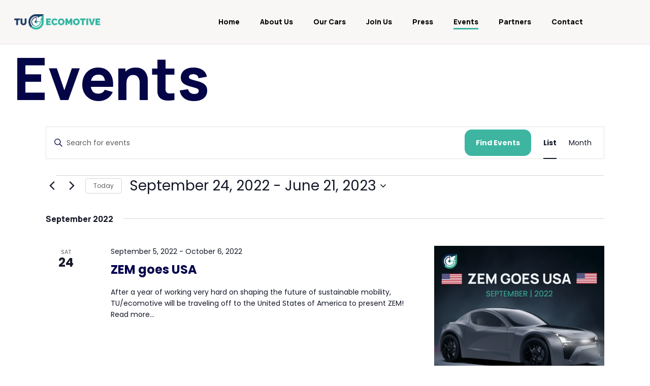

--- FILE ---
content_type: text/html; charset=UTF-8
request_url: https://www.tuecomotive.nl/events/list/?tribe-bar-date=2022-09-24
body_size: 27200
content:
<!doctype html>
<html dir="ltr" lang="en-US" prefix="og: https://ogp.me/ns#"  data-wp-dark-mode-preset="0" class="no-js">
<head>
	<meta charset="UTF-8">
	<meta name="viewport" content="width=device-width, initial-scale=1, maximum-scale=1, user-scalable=0" /><title>Events - TU/ecomotive</title>
<link rel='stylesheet' id='tribe-events-views-v2-bootstrap-datepicker-styles-css' href='https://www.tuecomotive.nl/wp-content/plugins/the-events-calendar/vendor/bootstrap-datepicker/css/bootstrap-datepicker.standalone.min.css?ver=6.15.14' type='text/css' media='all' />
<link rel='stylesheet' id='tec-variables-skeleton-css' href='https://www.tuecomotive.nl/wp-content/plugins/the-events-calendar/common/build/css/variables-skeleton.css?ver=6.10.1' type='text/css' media='all' />
<link rel='stylesheet' id='tec-variables-full-css' href='https://www.tuecomotive.nl/wp-content/plugins/the-events-calendar/common/build/css/variables-full.css?ver=6.10.1' type='text/css' media='all' />
<link rel='stylesheet' id='tribe-common-skeleton-style-css' href='https://www.tuecomotive.nl/wp-content/plugins/the-events-calendar/common/build/css/common-skeleton.css?ver=6.10.1' type='text/css' media='all' />
<link rel='stylesheet' id='tribe-common-full-style-css' href='https://www.tuecomotive.nl/wp-content/plugins/the-events-calendar/common/build/css/common-full.css?ver=6.10.1' type='text/css' media='all' />
<link rel='stylesheet' id='tribe-tooltipster-css-css' href='https://www.tuecomotive.nl/wp-content/plugins/the-events-calendar/common/vendor/tooltipster/tooltipster.bundle.min.css?ver=6.10.1' type='text/css' media='all' />
<link rel='stylesheet' id='tribe-events-views-v2-skeleton-css' href='https://www.tuecomotive.nl/wp-content/plugins/the-events-calendar/build/css/views-skeleton.css?ver=6.15.14' type='text/css' media='all' />
<link rel='stylesheet' id='tribe-events-views-v2-full-css' href='https://www.tuecomotive.nl/wp-content/plugins/the-events-calendar/build/css/views-full.css?ver=6.15.14' type='text/css' media='all' />
<link rel='stylesheet' id='tribe-events-views-v2-print-css' href='https://www.tuecomotive.nl/wp-content/plugins/the-events-calendar/build/css/views-print.css?ver=6.15.14' type='text/css' media='print' />
	<style>img:is([sizes="auto" i], [sizes^="auto," i]) { contain-intrinsic-size: 3000px 1500px }</style>
	
		<!-- All in One SEO 4.9.3 - aioseo.com -->
	<meta name="robots" content="max-image-preview:large" />
	<meta name="google-site-verification" content="CBIl-kUWb2IpuI0siMZSpJtrTt56veFtLlUTCUkEKjE" />
	<link rel="canonical" href="https://www.tuecomotive.nl/events/list/" />
	<link rel="next" href="https://www.tuecomotive.nl/events/list/page/2/" />
	<meta name="generator" content="All in One SEO (AIOSEO) 4.9.3" />
		<meta property="og:locale" content="en_US" />
		<meta property="og:site_name" content="TU/ecomotive - TU/e Student Team Shaping the Future of Sustainable Mobility" />
		<meta property="og:type" content="website" />
		<meta property="og:title" content="Events - TU/ecomotive" />
		<meta property="og:url" content="https://www.tuecomotive.nl/events/list/" />
		<meta property="og:image" content="https://www.tuecomotive.nl/wp-content/uploads/2022/02/Asset-9@4x.png" />
		<meta property="og:image:secure_url" content="https://www.tuecomotive.nl/wp-content/uploads/2022/02/Asset-9@4x.png" />
		<meta property="og:image:width" content="664" />
		<meta property="og:image:height" content="118" />
		<meta name="twitter:card" content="summary" />
		<meta name="twitter:site" content="@tuecomotive" />
		<meta name="twitter:title" content="Events - TU/ecomotive" />
		<meta name="twitter:image" content="https://www.tuecomotive.nl/wp-content/uploads/2022/02/Asset-9@4x.png" />
		<script type="application/ld+json" class="aioseo-schema">
			{"@context":"https:\/\/schema.org","@graph":[{"@type":"BreadcrumbList","@id":"https:\/\/www.tuecomotive.nl\/events\/list\/#breadcrumblist","itemListElement":[{"@type":"ListItem","@id":"https:\/\/www.tuecomotive.nl#listItem","position":1,"name":"Home","item":"https:\/\/www.tuecomotive.nl","nextItem":{"@type":"ListItem","@id":"https:\/\/www.tuecomotive.nl\/events\/#listItem","name":"Archives for "}},{"@type":"ListItem","@id":"https:\/\/www.tuecomotive.nl\/events\/#listItem","position":2,"name":"Archives for ","previousItem":{"@type":"ListItem","@id":"https:\/\/www.tuecomotive.nl#listItem","name":"Home"}}]},{"@type":"CollectionPage","@id":"https:\/\/www.tuecomotive.nl\/events\/list\/#collectionpage","url":"https:\/\/www.tuecomotive.nl\/events\/list\/","name":"Events - TU\/ecomotive","inLanguage":"en-US","isPartOf":{"@id":"https:\/\/www.tuecomotive.nl\/#website"},"breadcrumb":{"@id":"https:\/\/www.tuecomotive.nl\/events\/list\/#breadcrumblist"}},{"@type":"Organization","@id":"https:\/\/www.tuecomotive.nl\/#organization","name":"TU\/ecomotive","description":"TU\/e Student Team Shaping the Future of Sustainable Mobility","url":"https:\/\/www.tuecomotive.nl\/","telephone":"+31657210320","logo":{"@type":"ImageObject","url":"https:\/\/www.tuecomotive.nl\/wp-content\/uploads\/2022\/02\/Asset-9@4x.png","@id":"https:\/\/www.tuecomotive.nl\/events\/list\/#organizationLogo","width":664,"height":118},"image":{"@id":"https:\/\/www.tuecomotive.nl\/events\/list\/#organizationLogo"},"sameAs":["https:\/\/facebook.com\/tuecomotive","https:\/\/x.com\/tuecomotive","https:\/\/instagram.com\/tuecomotive","https:\/\/youtube.com\/tuecomotive","https:\/\/linkedin.com\/in\/tuecomotive"]},{"@type":"WebSite","@id":"https:\/\/www.tuecomotive.nl\/#website","url":"https:\/\/www.tuecomotive.nl\/","name":"TU\/ecomotive","description":"TU\/e Student Team Shaping the Future of Sustainable Mobility","inLanguage":"en-US","publisher":{"@id":"https:\/\/www.tuecomotive.nl\/#organization"}}]}
		</script>
		<!-- All in One SEO -->

<link rel='dns-prefetch' href='//www.googletagmanager.com' />
<link rel='dns-prefetch' href='//fonts.googleapis.com' />
<link rel="alternate" type="application/rss+xml" title="TU/ecomotive &raquo; Feed" href="https://www.tuecomotive.nl/feed/" />
<link rel="alternate" type="application/rss+xml" title="TU/ecomotive &raquo; Comments Feed" href="https://www.tuecomotive.nl/comments/feed/" />
<link rel="alternate" type="text/calendar" title="TU/ecomotive &raquo; iCal Feed" href="https://www.tuecomotive.nl/events/?ical=1" />
<link rel="alternate" type="application/rss+xml" title="TU/ecomotive &raquo; Events Feed" href="https://www.tuecomotive.nl/events/feed/" />
		<!-- This site uses the Google Analytics by MonsterInsights plugin v9.11.1 - Using Analytics tracking - https://www.monsterinsights.com/ -->
		<!-- Note: MonsterInsights is not currently configured on this site. The site owner needs to authenticate with Google Analytics in the MonsterInsights settings panel. -->
					<!-- No tracking code set -->
				<!-- / Google Analytics by MonsterInsights -->
		<script type="text/javascript">
/* <![CDATA[ */
window._wpemojiSettings = {"baseUrl":"https:\/\/s.w.org\/images\/core\/emoji\/16.0.1\/72x72\/","ext":".png","svgUrl":"https:\/\/s.w.org\/images\/core\/emoji\/16.0.1\/svg\/","svgExt":".svg","source":{"concatemoji":"https:\/\/www.tuecomotive.nl\/wp-includes\/js\/wp-emoji-release.min.js?ver=6.8.3"}};
/*! This file is auto-generated */
!function(s,n){var o,i,e;function c(e){try{var t={supportTests:e,timestamp:(new Date).valueOf()};sessionStorage.setItem(o,JSON.stringify(t))}catch(e){}}function p(e,t,n){e.clearRect(0,0,e.canvas.width,e.canvas.height),e.fillText(t,0,0);var t=new Uint32Array(e.getImageData(0,0,e.canvas.width,e.canvas.height).data),a=(e.clearRect(0,0,e.canvas.width,e.canvas.height),e.fillText(n,0,0),new Uint32Array(e.getImageData(0,0,e.canvas.width,e.canvas.height).data));return t.every(function(e,t){return e===a[t]})}function u(e,t){e.clearRect(0,0,e.canvas.width,e.canvas.height),e.fillText(t,0,0);for(var n=e.getImageData(16,16,1,1),a=0;a<n.data.length;a++)if(0!==n.data[a])return!1;return!0}function f(e,t,n,a){switch(t){case"flag":return n(e,"\ud83c\udff3\ufe0f\u200d\u26a7\ufe0f","\ud83c\udff3\ufe0f\u200b\u26a7\ufe0f")?!1:!n(e,"\ud83c\udde8\ud83c\uddf6","\ud83c\udde8\u200b\ud83c\uddf6")&&!n(e,"\ud83c\udff4\udb40\udc67\udb40\udc62\udb40\udc65\udb40\udc6e\udb40\udc67\udb40\udc7f","\ud83c\udff4\u200b\udb40\udc67\u200b\udb40\udc62\u200b\udb40\udc65\u200b\udb40\udc6e\u200b\udb40\udc67\u200b\udb40\udc7f");case"emoji":return!a(e,"\ud83e\udedf")}return!1}function g(e,t,n,a){var r="undefined"!=typeof WorkerGlobalScope&&self instanceof WorkerGlobalScope?new OffscreenCanvas(300,150):s.createElement("canvas"),o=r.getContext("2d",{willReadFrequently:!0}),i=(o.textBaseline="top",o.font="600 32px Arial",{});return e.forEach(function(e){i[e]=t(o,e,n,a)}),i}function t(e){var t=s.createElement("script");t.src=e,t.defer=!0,s.head.appendChild(t)}"undefined"!=typeof Promise&&(o="wpEmojiSettingsSupports",i=["flag","emoji"],n.supports={everything:!0,everythingExceptFlag:!0},e=new Promise(function(e){s.addEventListener("DOMContentLoaded",e,{once:!0})}),new Promise(function(t){var n=function(){try{var e=JSON.parse(sessionStorage.getItem(o));if("object"==typeof e&&"number"==typeof e.timestamp&&(new Date).valueOf()<e.timestamp+604800&&"object"==typeof e.supportTests)return e.supportTests}catch(e){}return null}();if(!n){if("undefined"!=typeof Worker&&"undefined"!=typeof OffscreenCanvas&&"undefined"!=typeof URL&&URL.createObjectURL&&"undefined"!=typeof Blob)try{var e="postMessage("+g.toString()+"("+[JSON.stringify(i),f.toString(),p.toString(),u.toString()].join(",")+"));",a=new Blob([e],{type:"text/javascript"}),r=new Worker(URL.createObjectURL(a),{name:"wpTestEmojiSupports"});return void(r.onmessage=function(e){c(n=e.data),r.terminate(),t(n)})}catch(e){}c(n=g(i,f,p,u))}t(n)}).then(function(e){for(var t in e)n.supports[t]=e[t],n.supports.everything=n.supports.everything&&n.supports[t],"flag"!==t&&(n.supports.everythingExceptFlag=n.supports.everythingExceptFlag&&n.supports[t]);n.supports.everythingExceptFlag=n.supports.everythingExceptFlag&&!n.supports.flag,n.DOMReady=!1,n.readyCallback=function(){n.DOMReady=!0}}).then(function(){return e}).then(function(){var e;n.supports.everything||(n.readyCallback(),(e=n.source||{}).concatemoji?t(e.concatemoji):e.wpemoji&&e.twemoji&&(t(e.twemoji),t(e.wpemoji)))}))}((window,document),window._wpemojiSettings);
/* ]]> */
</script>
<style id='wp-emoji-styles-inline-css' type='text/css'>

	img.wp-smiley, img.emoji {
		display: inline !important;
		border: none !important;
		box-shadow: none !important;
		height: 1em !important;
		width: 1em !important;
		margin: 0 0.07em !important;
		vertical-align: -0.1em !important;
		background: none !important;
		padding: 0 !important;
	}
</style>
<link rel='stylesheet' id='wp-block-library-css' href='https://www.tuecomotive.nl/wp-includes/css/dist/block-library/style.min.css?ver=6.8.3' type='text/css' media='all' />
<style id='classic-theme-styles-inline-css' type='text/css'>
/*! This file is auto-generated */
.wp-block-button__link{color:#fff;background-color:#32373c;border-radius:9999px;box-shadow:none;text-decoration:none;padding:calc(.667em + 2px) calc(1.333em + 2px);font-size:1.125em}.wp-block-file__button{background:#32373c;color:#fff;text-decoration:none}
</style>
<link rel='stylesheet' id='aioseo/css/src/vue/standalone/blocks/table-of-contents/global.scss-css' href='https://www.tuecomotive.nl/wp-content/plugins/all-in-one-seo-pack/dist/Lite/assets/css/table-of-contents/global.e90f6d47.css?ver=4.9.3' type='text/css' media='all' />
<style id='global-styles-inline-css' type='text/css'>
:root{--wp--preset--aspect-ratio--square: 1;--wp--preset--aspect-ratio--4-3: 4/3;--wp--preset--aspect-ratio--3-4: 3/4;--wp--preset--aspect-ratio--3-2: 3/2;--wp--preset--aspect-ratio--2-3: 2/3;--wp--preset--aspect-ratio--16-9: 16/9;--wp--preset--aspect-ratio--9-16: 9/16;--wp--preset--color--black: #000000;--wp--preset--color--cyan-bluish-gray: #abb8c3;--wp--preset--color--white: #ffffff;--wp--preset--color--pale-pink: #f78da7;--wp--preset--color--vivid-red: #cf2e2e;--wp--preset--color--luminous-vivid-orange: #ff6900;--wp--preset--color--luminous-vivid-amber: #fcb900;--wp--preset--color--light-green-cyan: #7bdcb5;--wp--preset--color--vivid-green-cyan: #00d084;--wp--preset--color--pale-cyan-blue: #8ed1fc;--wp--preset--color--vivid-cyan-blue: #0693e3;--wp--preset--color--vivid-purple: #9b51e0;--wp--preset--gradient--vivid-cyan-blue-to-vivid-purple: linear-gradient(135deg,rgba(6,147,227,1) 0%,rgb(155,81,224) 100%);--wp--preset--gradient--light-green-cyan-to-vivid-green-cyan: linear-gradient(135deg,rgb(122,220,180) 0%,rgb(0,208,130) 100%);--wp--preset--gradient--luminous-vivid-amber-to-luminous-vivid-orange: linear-gradient(135deg,rgba(252,185,0,1) 0%,rgba(255,105,0,1) 100%);--wp--preset--gradient--luminous-vivid-orange-to-vivid-red: linear-gradient(135deg,rgba(255,105,0,1) 0%,rgb(207,46,46) 100%);--wp--preset--gradient--very-light-gray-to-cyan-bluish-gray: linear-gradient(135deg,rgb(238,238,238) 0%,rgb(169,184,195) 100%);--wp--preset--gradient--cool-to-warm-spectrum: linear-gradient(135deg,rgb(74,234,220) 0%,rgb(151,120,209) 20%,rgb(207,42,186) 40%,rgb(238,44,130) 60%,rgb(251,105,98) 80%,rgb(254,248,76) 100%);--wp--preset--gradient--blush-light-purple: linear-gradient(135deg,rgb(255,206,236) 0%,rgb(152,150,240) 100%);--wp--preset--gradient--blush-bordeaux: linear-gradient(135deg,rgb(254,205,165) 0%,rgb(254,45,45) 50%,rgb(107,0,62) 100%);--wp--preset--gradient--luminous-dusk: linear-gradient(135deg,rgb(255,203,112) 0%,rgb(199,81,192) 50%,rgb(65,88,208) 100%);--wp--preset--gradient--pale-ocean: linear-gradient(135deg,rgb(255,245,203) 0%,rgb(182,227,212) 50%,rgb(51,167,181) 100%);--wp--preset--gradient--electric-grass: linear-gradient(135deg,rgb(202,248,128) 0%,rgb(113,206,126) 100%);--wp--preset--gradient--midnight: linear-gradient(135deg,rgb(2,3,129) 0%,rgb(40,116,252) 100%);--wp--preset--font-size--small: 13px;--wp--preset--font-size--medium: 20px;--wp--preset--font-size--large: 36px;--wp--preset--font-size--x-large: 42px;--wp--preset--font-family--inter: "Inter", sans-serif;--wp--preset--font-family--cardo: Cardo;--wp--preset--spacing--20: 0.44rem;--wp--preset--spacing--30: 0.67rem;--wp--preset--spacing--40: 1rem;--wp--preset--spacing--50: 1.5rem;--wp--preset--spacing--60: 2.25rem;--wp--preset--spacing--70: 3.38rem;--wp--preset--spacing--80: 5.06rem;--wp--preset--shadow--natural: 6px 6px 9px rgba(0, 0, 0, 0.2);--wp--preset--shadow--deep: 12px 12px 50px rgba(0, 0, 0, 0.4);--wp--preset--shadow--sharp: 6px 6px 0px rgba(0, 0, 0, 0.2);--wp--preset--shadow--outlined: 6px 6px 0px -3px rgba(255, 255, 255, 1), 6px 6px rgba(0, 0, 0, 1);--wp--preset--shadow--crisp: 6px 6px 0px rgba(0, 0, 0, 1);}:where(.is-layout-flex){gap: 0.5em;}:where(.is-layout-grid){gap: 0.5em;}body .is-layout-flex{display: flex;}.is-layout-flex{flex-wrap: wrap;align-items: center;}.is-layout-flex > :is(*, div){margin: 0;}body .is-layout-grid{display: grid;}.is-layout-grid > :is(*, div){margin: 0;}:where(.wp-block-columns.is-layout-flex){gap: 2em;}:where(.wp-block-columns.is-layout-grid){gap: 2em;}:where(.wp-block-post-template.is-layout-flex){gap: 1.25em;}:where(.wp-block-post-template.is-layout-grid){gap: 1.25em;}.has-black-color{color: var(--wp--preset--color--black) !important;}.has-cyan-bluish-gray-color{color: var(--wp--preset--color--cyan-bluish-gray) !important;}.has-white-color{color: var(--wp--preset--color--white) !important;}.has-pale-pink-color{color: var(--wp--preset--color--pale-pink) !important;}.has-vivid-red-color{color: var(--wp--preset--color--vivid-red) !important;}.has-luminous-vivid-orange-color{color: var(--wp--preset--color--luminous-vivid-orange) !important;}.has-luminous-vivid-amber-color{color: var(--wp--preset--color--luminous-vivid-amber) !important;}.has-light-green-cyan-color{color: var(--wp--preset--color--light-green-cyan) !important;}.has-vivid-green-cyan-color{color: var(--wp--preset--color--vivid-green-cyan) !important;}.has-pale-cyan-blue-color{color: var(--wp--preset--color--pale-cyan-blue) !important;}.has-vivid-cyan-blue-color{color: var(--wp--preset--color--vivid-cyan-blue) !important;}.has-vivid-purple-color{color: var(--wp--preset--color--vivid-purple) !important;}.has-black-background-color{background-color: var(--wp--preset--color--black) !important;}.has-cyan-bluish-gray-background-color{background-color: var(--wp--preset--color--cyan-bluish-gray) !important;}.has-white-background-color{background-color: var(--wp--preset--color--white) !important;}.has-pale-pink-background-color{background-color: var(--wp--preset--color--pale-pink) !important;}.has-vivid-red-background-color{background-color: var(--wp--preset--color--vivid-red) !important;}.has-luminous-vivid-orange-background-color{background-color: var(--wp--preset--color--luminous-vivid-orange) !important;}.has-luminous-vivid-amber-background-color{background-color: var(--wp--preset--color--luminous-vivid-amber) !important;}.has-light-green-cyan-background-color{background-color: var(--wp--preset--color--light-green-cyan) !important;}.has-vivid-green-cyan-background-color{background-color: var(--wp--preset--color--vivid-green-cyan) !important;}.has-pale-cyan-blue-background-color{background-color: var(--wp--preset--color--pale-cyan-blue) !important;}.has-vivid-cyan-blue-background-color{background-color: var(--wp--preset--color--vivid-cyan-blue) !important;}.has-vivid-purple-background-color{background-color: var(--wp--preset--color--vivid-purple) !important;}.has-black-border-color{border-color: var(--wp--preset--color--black) !important;}.has-cyan-bluish-gray-border-color{border-color: var(--wp--preset--color--cyan-bluish-gray) !important;}.has-white-border-color{border-color: var(--wp--preset--color--white) !important;}.has-pale-pink-border-color{border-color: var(--wp--preset--color--pale-pink) !important;}.has-vivid-red-border-color{border-color: var(--wp--preset--color--vivid-red) !important;}.has-luminous-vivid-orange-border-color{border-color: var(--wp--preset--color--luminous-vivid-orange) !important;}.has-luminous-vivid-amber-border-color{border-color: var(--wp--preset--color--luminous-vivid-amber) !important;}.has-light-green-cyan-border-color{border-color: var(--wp--preset--color--light-green-cyan) !important;}.has-vivid-green-cyan-border-color{border-color: var(--wp--preset--color--vivid-green-cyan) !important;}.has-pale-cyan-blue-border-color{border-color: var(--wp--preset--color--pale-cyan-blue) !important;}.has-vivid-cyan-blue-border-color{border-color: var(--wp--preset--color--vivid-cyan-blue) !important;}.has-vivid-purple-border-color{border-color: var(--wp--preset--color--vivid-purple) !important;}.has-vivid-cyan-blue-to-vivid-purple-gradient-background{background: var(--wp--preset--gradient--vivid-cyan-blue-to-vivid-purple) !important;}.has-light-green-cyan-to-vivid-green-cyan-gradient-background{background: var(--wp--preset--gradient--light-green-cyan-to-vivid-green-cyan) !important;}.has-luminous-vivid-amber-to-luminous-vivid-orange-gradient-background{background: var(--wp--preset--gradient--luminous-vivid-amber-to-luminous-vivid-orange) !important;}.has-luminous-vivid-orange-to-vivid-red-gradient-background{background: var(--wp--preset--gradient--luminous-vivid-orange-to-vivid-red) !important;}.has-very-light-gray-to-cyan-bluish-gray-gradient-background{background: var(--wp--preset--gradient--very-light-gray-to-cyan-bluish-gray) !important;}.has-cool-to-warm-spectrum-gradient-background{background: var(--wp--preset--gradient--cool-to-warm-spectrum) !important;}.has-blush-light-purple-gradient-background{background: var(--wp--preset--gradient--blush-light-purple) !important;}.has-blush-bordeaux-gradient-background{background: var(--wp--preset--gradient--blush-bordeaux) !important;}.has-luminous-dusk-gradient-background{background: var(--wp--preset--gradient--luminous-dusk) !important;}.has-pale-ocean-gradient-background{background: var(--wp--preset--gradient--pale-ocean) !important;}.has-electric-grass-gradient-background{background: var(--wp--preset--gradient--electric-grass) !important;}.has-midnight-gradient-background{background: var(--wp--preset--gradient--midnight) !important;}.has-small-font-size{font-size: var(--wp--preset--font-size--small) !important;}.has-medium-font-size{font-size: var(--wp--preset--font-size--medium) !important;}.has-large-font-size{font-size: var(--wp--preset--font-size--large) !important;}.has-x-large-font-size{font-size: var(--wp--preset--font-size--x-large) !important;}
:where(.wp-block-post-template.is-layout-flex){gap: 1.25em;}:where(.wp-block-post-template.is-layout-grid){gap: 1.25em;}
:where(.wp-block-columns.is-layout-flex){gap: 2em;}:where(.wp-block-columns.is-layout-grid){gap: 2em;}
:root :where(.wp-block-pullquote){font-size: 1.5em;line-height: 1.6;}
</style>
<link rel='stylesheet' id='woocommerce-layout-css' href='https://www.tuecomotive.nl/wp-content/plugins/woocommerce/assets/css/woocommerce-layout.css?ver=10.4.3' type='text/css' media='all' />
<link rel='stylesheet' id='woocommerce-smallscreen-css' href='https://www.tuecomotive.nl/wp-content/plugins/woocommerce/assets/css/woocommerce-smallscreen.css?ver=10.4.3' type='text/css' media='only screen and (max-width: 768px)' />
<link rel='stylesheet' id='woocommerce-general-css' href='https://www.tuecomotive.nl/wp-content/plugins/woocommerce/assets/css/woocommerce.css?ver=10.4.3' type='text/css' media='all' />
<style id='woocommerce-inline-inline-css' type='text/css'>
.woocommerce form .form-row .required { visibility: visible; }
</style>
<link rel='stylesheet' id='font-awesome-css' href='https://www.tuecomotive.nl/wp-content/themes/salient/css/font-awesome-legacy.min.css?ver=4.7.1' type='text/css' media='all' />
<link rel='stylesheet' id='salient-grid-system-css' href='https://www.tuecomotive.nl/wp-content/themes/salient/css/build/grid-system.css?ver=14.0.3' type='text/css' media='all' />
<link rel='stylesheet' id='main-styles-css' href='https://www.tuecomotive.nl/wp-content/themes/salient/css/build/style.css?ver=14.0.3' type='text/css' media='all' />
<link rel='stylesheet' id='nectar-basic-events-calendar-css' href='https://www.tuecomotive.nl/wp-content/themes/salient/css/build/third-party/events-calendar.css?ver=14.0.3' type='text/css' media='all' />
<link rel='stylesheet' id='nectar_default_font_open_sans-css' href='https://fonts.googleapis.com/css?family=Open+Sans%3A300%2C400%2C600%2C700&#038;subset=latin%2Clatin-ext' type='text/css' media='all' />
<link rel='stylesheet' id='nectar-blog-masonry-core-css' href='https://www.tuecomotive.nl/wp-content/themes/salient/css/build/blog/masonry-core.css?ver=14.0.3' type='text/css' media='all' />
<link rel='stylesheet' id='responsive-css' href='https://www.tuecomotive.nl/wp-content/themes/salient/css/build/responsive.css?ver=14.0.3' type='text/css' media='all' />
<link rel='stylesheet' id='nectar-product-style-classic-css' href='https://www.tuecomotive.nl/wp-content/themes/salient/css/build/third-party/woocommerce/product-style-classic.css?ver=14.0.3' type='text/css' media='all' />
<link rel='stylesheet' id='woocommerce-css' href='https://www.tuecomotive.nl/wp-content/themes/salient/css/build/woocommerce.css?ver=14.0.3' type='text/css' media='all' />
<link rel='stylesheet' id='skin-ascend-css' href='https://www.tuecomotive.nl/wp-content/themes/salient/css/build/ascend.css?ver=14.0.3' type='text/css' media='all' />
<link rel='stylesheet' id='salient-wp-menu-dynamic-css' href='https://www.tuecomotive.nl/wp-content/uploads/salient/menu-dynamic.css?ver=41854' type='text/css' media='all' />
<link rel='stylesheet' id='dynamic-css-css' href='https://www.tuecomotive.nl/wp-content/themes/salient/css/salient-dynamic-styles.css?ver=39653' type='text/css' media='all' />
<style id='dynamic-css-inline-css' type='text/css'>
#header-space{background-color:#ffffff}@media only screen and (min-width:1000px){body #ajax-content-wrap.no-scroll{min-height:calc(100vh - 86px);height:calc(100vh - 86px)!important;}}@media only screen and (min-width:1000px){#page-header-wrap.fullscreen-header,#page-header-wrap.fullscreen-header #page-header-bg,html:not(.nectar-box-roll-loaded) .nectar-box-roll > #page-header-bg.fullscreen-header,.nectar_fullscreen_zoom_recent_projects,#nectar_fullscreen_rows:not(.afterLoaded) > div{height:calc(100vh - 85px);}.wpb_row.vc_row-o-full-height.top-level,.wpb_row.vc_row-o-full-height.top-level > .col.span_12{min-height:calc(100vh - 85px);}html:not(.nectar-box-roll-loaded) .nectar-box-roll > #page-header-bg.fullscreen-header{top:86px;}.nectar-slider-wrap[data-fullscreen="true"]:not(.loaded),.nectar-slider-wrap[data-fullscreen="true"]:not(.loaded) .swiper-container{height:calc(100vh - 84px)!important;}.admin-bar .nectar-slider-wrap[data-fullscreen="true"]:not(.loaded),.admin-bar .nectar-slider-wrap[data-fullscreen="true"]:not(.loaded) .swiper-container{height:calc(100vh - 84px - 32px)!important;}}@media only screen and (max-width:999px){.using-mobile-browser #nectar_fullscreen_rows:not(.afterLoaded):not([data-mobile-disable="on"]) > div{height:calc(100vh - 100px);}.using-mobile-browser .wpb_row.vc_row-o-full-height.top-level,.using-mobile-browser .wpb_row.vc_row-o-full-height.top-level > .col.span_12,[data-permanent-transparent="1"].using-mobile-browser .wpb_row.vc_row-o-full-height.top-level,[data-permanent-transparent="1"].using-mobile-browser .wpb_row.vc_row-o-full-height.top-level > .col.span_12{min-height:calc(100vh - 100px);}html:not(.nectar-box-roll-loaded) .nectar-box-roll > #page-header-bg.fullscreen-header,.nectar_fullscreen_zoom_recent_projects,.nectar-slider-wrap[data-fullscreen="true"]:not(.loaded),.nectar-slider-wrap[data-fullscreen="true"]:not(.loaded) .swiper-container,#nectar_fullscreen_rows:not(.afterLoaded):not([data-mobile-disable="on"]) > div{height:calc(100vh - 47px);}.wpb_row.vc_row-o-full-height.top-level,.wpb_row.vc_row-o-full-height.top-level > .col.span_12{min-height:calc(100vh - 47px);}body[data-transparent-header="false"] #ajax-content-wrap.no-scroll{min-height:calc(100vh - 47px);height:calc(100vh - 47px);}}.post-type-archive-product.woocommerce .container-wrap,.tax-product_cat.woocommerce .container-wrap{background-color:#f6f6f6;}.woocommerce.single-product #single-meta{position:relative!important;top:0!important;margin:0;left:8px;height:auto;}.woocommerce.single-product #single-meta:after{display:block;content:" ";clear:both;height:1px;}.woocommerce ul.products li.product.material,.woocommerce-page ul.products li.product.material{background-color:#ffffff;}.woocommerce ul.products li.product.minimal .product-wrap,.woocommerce ul.products li.product.minimal .background-color-expand,.woocommerce-page ul.products li.product.minimal .product-wrap,.woocommerce-page ul.products li.product.minimal .background-color-expand{background-color:#ffffff;}body .container-wrap .wpb_row[data-column-margin="none"]:not(.full-width-section):not(.full-width-content){margin-bottom:0;}body .container-wrap .vc_row-fluid[data-column-margin="none"] > .span_12,body .container-wrap .vc_row-fluid[data-column-margin="none"] .full-page-inner > .container > .span_12,body .container-wrap .vc_row-fluid[data-column-margin="none"] .full-page-inner > .span_12{margin-left:0;margin-right:0;}body .container-wrap .vc_row-fluid[data-column-margin="none"] .wpb_column:not(.child_column),body .container-wrap .inner_row[data-column-margin="none"] .child_column{padding-left:0;padding-right:0;}.col.padding-15-percent > .vc_column-inner,.col.padding-15-percent > .n-sticky > .vc_column-inner{padding:calc(600px * 0.15);}@media only screen and (max-width:690px){.col.padding-15-percent > .vc_column-inner,.col.padding-15-percent > .n-sticky > .vc_column-inner{padding:calc(100vw * 0.15);}}@media only screen and (min-width:1000px){.col.padding-15-percent > .vc_column-inner,.col.padding-15-percent > .n-sticky > .vc_column-inner{padding:calc((100vw - 180px) * 0.15);}.column_container:not(.vc_col-sm-12) .col.padding-15-percent > .vc_column-inner{padding:calc((100vw - 180px) * 0.075);}}@media only screen and (min-width:1425px){.col.padding-15-percent > .vc_column-inner{padding:calc(1245px * 0.15);}.column_container:not(.vc_col-sm-12) .col.padding-15-percent > .vc_column-inner{padding:calc(1245px * 0.075);}}.full-width-content .col.padding-15-percent > .vc_column-inner{padding:calc(100vw * 0.15);}@media only screen and (max-width:999px){.full-width-content .col.padding-15-percent > .vc_column-inner{padding:calc(100vw * 0.15);}}@media only screen and (min-width:1000px){.full-width-content .column_container:not(.vc_col-sm-12) .col.padding-15-percent > .vc_column-inner{padding:calc(100vw * 0.075);}}.nectar_icon_wrap[data-padding="10px"] .nectar_icon{padding:10px;}.col.padding-4-percent > .vc_column-inner,.col.padding-4-percent > .n-sticky > .vc_column-inner{padding:calc(600px * 0.06);}@media only screen and (max-width:690px){.col.padding-4-percent > .vc_column-inner,.col.padding-4-percent > .n-sticky > .vc_column-inner{padding:calc(100vw * 0.06);}}@media only screen and (min-width:1000px){.col.padding-4-percent > .vc_column-inner,.col.padding-4-percent > .n-sticky > .vc_column-inner{padding:calc((100vw - 180px) * 0.04);}.column_container:not(.vc_col-sm-12) .col.padding-4-percent > .vc_column-inner{padding:calc((100vw - 180px) * 0.02);}}@media only screen and (min-width:1425px){.col.padding-4-percent > .vc_column-inner{padding:calc(1245px * 0.04);}.column_container:not(.vc_col-sm-12) .col.padding-4-percent > .vc_column-inner{padding:calc(1245px * 0.02);}}.full-width-content .col.padding-4-percent > .vc_column-inner{padding:calc(100vw * 0.04);}@media only screen and (max-width:999px){.full-width-content .col.padding-4-percent > .vc_column-inner{padding:calc(100vw * 0.06);}}@media only screen and (min-width:1000px){.full-width-content .column_container:not(.vc_col-sm-12) .col.padding-4-percent > .vc_column-inner{padding:calc(100vw * 0.02);}}.col.padding-3-percent > .vc_column-inner,.col.padding-3-percent > .n-sticky > .vc_column-inner{padding:calc(600px * 0.03);}@media only screen and (max-width:690px){.col.padding-3-percent > .vc_column-inner,.col.padding-3-percent > .n-sticky > .vc_column-inner{padding:calc(100vw * 0.03);}}@media only screen and (min-width:1000px){.col.padding-3-percent > .vc_column-inner,.col.padding-3-percent > .n-sticky > .vc_column-inner{padding:calc((100vw - 180px) * 0.03);}.column_container:not(.vc_col-sm-12) .col.padding-3-percent > .vc_column-inner{padding:calc((100vw - 180px) * 0.015);}}@media only screen and (min-width:1425px){.col.padding-3-percent > .vc_column-inner{padding:calc(1245px * 0.03);}.column_container:not(.vc_col-sm-12) .col.padding-3-percent > .vc_column-inner{padding:calc(1245px * 0.015);}}.full-width-content .col.padding-3-percent > .vc_column-inner{padding:calc(100vw * 0.03);}@media only screen and (max-width:999px){.full-width-content .col.padding-3-percent > .vc_column-inner{padding:calc(100vw * 0.03);}}@media only screen and (min-width:1000px){.full-width-content .column_container:not(.vc_col-sm-12) .col.padding-3-percent > .vc_column-inner{padding:calc(100vw * 0.015);}}#ajax-content-wrap .col[data-padding-pos="top"] > .vc_column-inner,#ajax-content-wrap .col[data-padding-pos="top"] > .n-sticky > .vc_column-inner{padding-right:0;padding-bottom:0;padding-left:0}body #ajax-content-wrap .col[data-padding-pos="right"] > .vc_column-inner,#ajax-content-wrap .col[data-padding-pos="right"] > .n-sticky > .vc_column-inner{padding-left:0;padding-top:0;padding-bottom:0}body #ajax-content-wrap .col[data-padding-pos="bottom"] > .vc_column-inner,#ajax-content-wrap .col[data-padding-pos="bottom"] > .n-sticky > .vc_column-inner{padding-right:0;padding-top:0;padding-left:0}.col.padding-2-percent > .vc_column-inner,.col.padding-2-percent > .n-sticky > .vc_column-inner{padding:calc(600px * 0.03);}@media only screen and (max-width:690px){.col.padding-2-percent > .vc_column-inner,.col.padding-2-percent > .n-sticky > .vc_column-inner{padding:calc(100vw * 0.03);}}@media only screen and (min-width:1000px){.col.padding-2-percent > .vc_column-inner,.col.padding-2-percent > .n-sticky > .vc_column-inner{padding:calc((100vw - 180px) * 0.02);}.column_container:not(.vc_col-sm-12) .col.padding-2-percent > .vc_column-inner{padding:calc((100vw - 180px) * 0.01);}}@media only screen and (min-width:1425px){.col.padding-2-percent > .vc_column-inner{padding:calc(1245px * 0.02);}.column_container:not(.vc_col-sm-12) .col.padding-2-percent > .vc_column-inner{padding:calc(1245px * 0.01);}}.full-width-content .col.padding-2-percent > .vc_column-inner{padding:calc(100vw * 0.02);}@media only screen and (max-width:999px){.full-width-content .col.padding-2-percent > .vc_column-inner{padding:calc(100vw * 0.03);}}@media only screen and (min-width:1000px){.full-width-content .column_container:not(.vc_col-sm-12) .col.padding-2-percent > .vc_column-inner{padding:calc(100vw * 0.01);}}.nectar_icon_wrap[data-border-thickness="4px"] .nectar_icon{border-width:4px;}@media only screen and (max-width:690px){.vc_row.bottom_padding_phone_30pct{padding-bottom:30%!important;}}@media only screen and (max-width:690px){body .wpb_row .wpb_column.child_column.padding-2-percent_phone > .vc_column-inner,body .wpb_row .wpb_column.child_column.padding-2-percent_phone > .n-sticky > .vc_column-inner{padding:calc(690px * 0.02);}}@media only screen and (max-width:690px){body .wpb_row .wpb_column.child_column.padding-5-percent_phone > .vc_column-inner,body .wpb_row .wpb_column.child_column.padding-5-percent_phone > .n-sticky > .vc_column-inner{padding:calc(690px * 0.05);}}@media only screen and (max-width:690px){.vc_row.inner_row.top_padding_phone_5pct{padding-top:5%!important;}}@media only screen and (max-width:690px){.wpb_column.force-phone-text-align-left,.wpb_column.force-phone-text-align-left .col{text-align:left!important;}.wpb_column.force-phone-text-align-right,.wpb_column.force-phone-text-align-right .col{text-align:right!important;}.wpb_column.force-phone-text-align-center,.wpb_column.force-phone-text-align-center .col,.wpb_column.force-phone-text-align-center .vc_custom_heading,.wpb_column.force-phone-text-align-center .nectar-cta{text-align:center!important;}.wpb_column.force-phone-text-align-center .img-with-aniamtion-wrap img{display:inline-block;}}@media only screen and (max-width:690px){.vc_row.top_padding_phone_30pct{padding-top:30%!important;}}@media only screen and (max-width:690px){body .wpb_row .wpb_column.padding-5-percent_phone > .vc_column-inner,body .wpb_row .wpb_column.padding-5-percent_phone > .n-sticky > .vc_column-inner{padding:calc(690px * 0.05);}}.screen-reader-text,.nectar-skip-to-content:not(:focus){border:0;clip:rect(1px,1px,1px,1px);clip-path:inset(50%);height:1px;margin:-1px;overflow:hidden;padding:0;position:absolute!important;width:1px;word-wrap:normal!important;}
</style>
<link rel='stylesheet' id='redux-google-fonts-salient_redux-css' href='https://fonts.googleapis.com/css?family=Manrope%3A800%7CPoppins%3A700%2C400%2C400italic&#038;ver=1743863308' type='text/css' media='all' />
<link rel='stylesheet' id='wp-dark-mode-theme-salient-css' href='https://www.tuecomotive.nl/wp-content/plugins/wp-dark-mode/assets/css/themes/salient.css?ver=5.3.0' type='text/css' media='all' />
<script type="text/javascript" src="https://www.tuecomotive.nl/wp-includes/js/jquery/jquery.min.js?ver=3.7.1" id="jquery-core-js"></script>
<script type="text/javascript" src="https://www.tuecomotive.nl/wp-includes/js/jquery/jquery-migrate.min.js?ver=3.4.1" id="jquery-migrate-js"></script>
<script type="text/javascript" src="https://www.tuecomotive.nl/wp-content/plugins/the-events-calendar/common/build/js/tribe-common.js?ver=9c44e11f3503a33e9540" id="tribe-common-js"></script>
<script type="text/javascript" src="https://www.tuecomotive.nl/wp-content/plugins/the-events-calendar/build/js/views/breakpoints.js?ver=4208de2df2852e0b91ec" id="tribe-events-views-v2-breakpoints-js"></script>
<script type="text/javascript" src="https://www.tuecomotive.nl/wp-content/plugins/woocommerce/assets/js/jquery-blockui/jquery.blockUI.min.js?ver=2.7.0-wc.10.4.3" id="wc-jquery-blockui-js" data-wp-strategy="defer"></script>
<script type="text/javascript" id="wc-add-to-cart-js-extra">
/* <![CDATA[ */
var wc_add_to_cart_params = {"ajax_url":"\/wp-admin\/admin-ajax.php","wc_ajax_url":"\/?wc-ajax=%%endpoint%%","i18n_view_cart":"View cart","cart_url":"https:\/\/www.tuecomotive.nl\/cart\/","is_cart":"","cart_redirect_after_add":"no"};
/* ]]> */
</script>
<script type="text/javascript" src="https://www.tuecomotive.nl/wp-content/plugins/woocommerce/assets/js/frontend/add-to-cart.min.js?ver=10.4.3" id="wc-add-to-cart-js" data-wp-strategy="defer"></script>
<script type="text/javascript" src="https://www.tuecomotive.nl/wp-content/plugins/woocommerce/assets/js/js-cookie/js.cookie.min.js?ver=2.1.4-wc.10.4.3" id="wc-js-cookie-js" data-wp-strategy="defer"></script>
<script type="text/javascript" src="https://www.tuecomotive.nl/wp-content/plugins/js_composer_salient/assets/js/vendors/woocommerce-add-to-cart.js?ver=6.7" id="vc_woocommerce-add-to-cart-js-js"></script>

<!-- Google tag (gtag.js) snippet added by Site Kit -->
<!-- Google Analytics snippet added by Site Kit -->
<script type="text/javascript" src="https://www.googletagmanager.com/gtag/js?id=GT-W6KCKS6W" id="google_gtagjs-js" async></script>
<script type="text/javascript" id="google_gtagjs-js-after">
/* <![CDATA[ */
window.dataLayer = window.dataLayer || [];function gtag(){dataLayer.push(arguments);}
gtag("set","linker",{"domains":["www.tuecomotive.nl"]});
gtag("js", new Date());
gtag("set", "developer_id.dZTNiMT", true);
gtag("config", "GT-W6KCKS6W");
 window._googlesitekit = window._googlesitekit || {}; window._googlesitekit.throttledEvents = []; window._googlesitekit.gtagEvent = (name, data) => { var key = JSON.stringify( { name, data } ); if ( !! window._googlesitekit.throttledEvents[ key ] ) { return; } window._googlesitekit.throttledEvents[ key ] = true; setTimeout( () => { delete window._googlesitekit.throttledEvents[ key ]; }, 5 ); gtag( "event", name, { ...data, event_source: "site-kit" } ); }; 
/* ]]> */
</script>
<link rel="https://api.w.org/" href="https://www.tuecomotive.nl/wp-json/" /><link rel="EditURI" type="application/rsd+xml" title="RSD" href="https://www.tuecomotive.nl/xmlrpc.php?rsd" />
<meta name="generator" content="WordPress 6.8.3" />
<meta name="generator" content="WooCommerce 10.4.3" />
<meta name="generator" content="Site Kit by Google 1.170.0" /><meta name="tec-api-version" content="v1"><meta name="tec-api-origin" content="https://www.tuecomotive.nl"><link rel="alternate" href="https://www.tuecomotive.nl/wp-json/tribe/events/v1/" /><script type="text/javascript"> var root = document.getElementsByTagName( "html" )[0]; root.setAttribute( "class", "js" ); </script><!-- Google Tag Manager -->
<script>(function(w,d,s,l,i){w[l]=w[l]||[];w[l].push({'gtm.start':
new Date().getTime(),event:'gtm.js'});var f=d.getElementsByTagName(s)[0],
j=d.createElement(s),dl=l!='dataLayer'?'&l='+l:'';j.async=true;j.src=
'https://www.googletagmanager.com/gtm.js?id='+i+dl;f.parentNode.insertBefore(j,f);
})(window,document,'script','dataLayer','GTM-5Z7JWJG');</script>
<!-- End Google Tag Manager -->	<noscript><style>.woocommerce-product-gallery{ opacity: 1 !important; }</style></noscript>
	<style type="text/css">.recentcomments a{display:inline !important;padding:0 !important;margin:0 !important;}</style><meta name="generator" content="Powered by WPBakery Page Builder - drag and drop page builder for WordPress."/>
<meta name="bmi-version" content="2.0.0" />      <script defer type="text/javascript" id="bmip-js-inline-remove-js">
        function objectToQueryString(obj){
          return Object.keys(obj).map(key => key + '=' + obj[key]).join('&');
        }

        function globalBMIKeepAlive() {
          let xhr = new XMLHttpRequest();
          let data = { action: "bmip_keepalive", token: "bmip", f: "refresh" };
          let url = 'https://www.tuecomotive.nl/wp-admin/admin-ajax.php' + '?' + objectToQueryString(data);
          xhr.open('POST', url, true);
          xhr.setRequestHeader("X-Requested-With", "XMLHttpRequest");
          xhr.onreadystatechange = function () {
            if (xhr.readyState === 4) {
              let response;
              if (response = JSON.parse(xhr.responseText)) {
                if (typeof response.status != 'undefined' && response.status === 'success') {
                  //setTimeout(globalBMIKeepAlive, 3000);
                } else {
                  //setTimeout(globalBMIKeepAlive, 20000);
                }
              }
            }
          };

          xhr.send(JSON.stringify(data));
        }

        document.querySelector('#bmip-js-inline-remove-js').remove();
      </script>
      <script src="https://kit.fontawesome.com/e651ac1025.js" crossorigin="anonymous"></script>
<script>
(function () {
  const k = 'theme';
  const stored = localStorage.getItem(k);
  const prefersDark = window.matchMedia('(prefers-color-scheme: dark)').matches;
  const theme = stored || (prefersDark ? 'dark' : 'light');
  document.documentElement.setAttribute('data-theme', theme);
})();
</script>
<style class='wp-fonts-local' type='text/css'>
@font-face{font-family:Inter;font-style:normal;font-weight:300 900;font-display:fallback;src:url('https://www.tuecomotive.nl/wp-content/plugins/woocommerce/assets/fonts/Inter-VariableFont_slnt,wght.woff2') format('woff2');font-stretch:normal;}
@font-face{font-family:Cardo;font-style:normal;font-weight:400;font-display:fallback;src:url('https://www.tuecomotive.nl/wp-content/plugins/woocommerce/assets/fonts/cardo_normal_400.woff2') format('woff2');}
</style>
<link rel="icon" href="https://www.tuecomotive.nl/wp-content/uploads/2022/02/cropped-Asset-6-32x32.png" sizes="32x32" />
<link rel="icon" href="https://www.tuecomotive.nl/wp-content/uploads/2022/02/cropped-Asset-6-192x192.png" sizes="192x192" />
<link rel="apple-touch-icon" href="https://www.tuecomotive.nl/wp-content/uploads/2022/02/cropped-Asset-6-180x180.png" />
<meta name="msapplication-TileImage" content="https://www.tuecomotive.nl/wp-content/uploads/2022/02/cropped-Asset-6-270x270.png" />
		<style type="text/css" id="wp-custom-css">
			/*
 * text selection css 
 */

[ht_message mstyle=”info” title=”” show_icon=”” id=”” class=”” style=”” ]::-moz-selection {
background-color: #3db5a1;
color: #fff;
}

::selection {
background-color: #3db5a1;
color: #fff;
}[/ht_message]


/*
 * scrollbar css 
 */

::-webkit-scrollbar {
    -webkit-appearance: none;
}
::-webkit-scrollbar {
  width: 13px;
}
 
::-webkit-scrollbar-track {
  background: white; 
}
 
::-webkit-scrollbar-thumb {
  background: #3DB5A1; 
    border:none;
    height:50px;
}
 
::-webkit-scrollbar-thumb:hover {
  background: #3CD9BF; 
}

.tribe-events .tribe-events-l-container{
	padding-bottom: 0px !important;
		padding-left: 0px !important;
	padding-right: 0px !important;
	padding-top:  0px !important;
}

.container-wrap {
	padding-bottom: 0px !important;
align-content	
	padding-top: 0px !important;
	
}

.tribe-common--breakpoint-medium.tribe-events .tribe-events-l-container {
	padding: 0px !important;

}
.tribe-common--breakpoint-large.tribe-events .tribe-events-l-container {
	padding: 0px !important;

}

#ajax-content-wrap .container-wrap {padding-top:0px;}

/*padding back button*/

p.tribe-events-back {
	
	transform:  translate(0,-40px);
}

@media only screen and (max-width: 768px) { 
p.class="tribe-events-back" {
	padding:0px !important;
	margin-bottom:0px !important;
	}
}

p.tribe-events-back {
	padding:0px !important;
	margin-bottom:0px !important;
	}
@media only screen and (min-width: 768px){
.tribe-events-before-html{
	transform: translate(-5vw);
	}}

/*dark mode css*/

:root[data-theme="dark"] {
	--bg-color: #0c0f14;
	--text-color: #eef1f4;
	--text-muted: #aeb4bb;
	--card-bg: #151a22;
	--card-bg-hover: #1b2230;
	--border-color: rgba(255,255,255,0.06);

    --accent: #FFC300;
    --accent-2: #FFD60A;
}

:root[data-theme="dark"] body {
	background-color: var(--bg-color);
	color: var(--accent-2);
}

:root[data-theme="dark"] a {
	color: var(--accent);
}

:root[data-theme="dark"] a:hover {
	color: var(--accent);
}

:root[data-theme="dark"] .team-card,
:root[data-theme="dark"] .member-card {
	background-color: var(--card-bg);
	border: 1px solid var(--border-color);
	color: var(--text-color);
}

:root[data-theme="dark"] .member-role,
:root[data-theme="dark"] .text-muted {
	color: var(--text-muted);
}

#theme-toggle {
	position: absolute;
	top: 20px;
	right: 22px;
	font-size: 30px;
	background: none;
	border: none;
	color: #cacaca;
	cursor: pointer;
	transition: color 0.3s ease,
	z-index: 9999;
}

#theme-icon {
	transition: transform 0.3s ease;
}

#theme-toggle:hover {
    color: var(--accent);
    text-shadow: 0 0 5px var(--accent-2);
}

#theme-toggle:hover #theme-icon {
	transform: rotate(-360deg);
}

#top nav,
#top .sf-menu,
#header-outer nav {
	padding-right: 30px !important;
}

.nectar-woo-cart,
#mobile-cart-link {
    display: none !important;
}

@media only screen and (max-width: 768px) {
	#theme-toggle {
		display: none !important;
	}

	#top nav,
	#top .sf-menu,
	#header-outer nav {
		padding-right: 0 !important;
	}
}



		</style>
		<noscript><style> .wpb_animate_when_almost_visible { opacity: 1; }</style></noscript></head><body class="post-type-archive post-type-archive-tribe_events wp-theme-salient theme-salient woocommerce-no-js tribe-no-js page-template-salient ascend wpb-js-composer js-comp-ver-6.7 vc_responsive" data-footer-reveal="false" data-footer-reveal-shadow="none" data-header-format="default" data-body-border="off" data-boxed-style="" data-header-breakpoint="1000" data-dropdown-style="minimal" data-cae="easeOutCubic" data-cad="750" data-megamenu-width="contained" data-aie="none" data-ls="fancybox" data-apte="standard" data-hhun="1" data-fancy-form-rcs="default" data-form-style="minimal" data-form-submit="regular" data-is="minimal" data-button-style="slightly_rounded" data-user-account-button="false" data-flex-cols="true" data-col-gap="default" data-header-inherit-rc="false" data-header-search="false" data-animated-anchors="true" data-ajax-transitions="false" data-full-width-header="true" data-slide-out-widget-area="true" data-slide-out-widget-area-style="fullscreen-alt" data-user-set-ocm="off" data-loading-animation="none" data-bg-header="false" data-responsive="1" data-ext-responsive="true" data-ext-padding="90" data-header-resize="0" data-header-color="custom" data-cart="true" data-remove-m-parallax="" data-remove-m-video-bgs="" data-m-animate="0" data-force-header-trans-color="light" data-smooth-scrolling="0" data-permanent-transparent="false" >
	
	<script type="text/javascript">
	 (function(window, document) {

		 if(navigator.userAgent.match(/(Android|iPod|iPhone|iPad|BlackBerry|IEMobile|Opera Mini)/)) {
			 document.body.className += " using-mobile-browser mobile ";
		 }

		 if( !("ontouchstart" in window) ) {

			 var body = document.querySelector("body");
			 var winW = window.innerWidth;
			 var bodyW = body.clientWidth;

			 if (winW > bodyW + 4) {
				 body.setAttribute("style", "--scroll-bar-w: " + (winW - bodyW - 4) + "px");
			 } else {
				 body.setAttribute("style", "--scroll-bar-w: 0px");
			 }
		 }

	 })(window, document);
   </script><button id="theme-toggle" aria-label="Toggle dark mode">
	<i id="theme-icon" class="fa-solid fa-moon"></i>
</button>
<!-- Google Tag Manager (noscript) -->
<noscript><iframe src="https://www.googletagmanager.com/ns.html?id=GTM-5Z7JWJG"
height="0" width="0" style="display:none;visibility:hidden"></iframe></noscript>
<!-- End Google Tag Manager (noscript) --><a href="#ajax-content-wrap" class="nectar-skip-to-content">Skip to main content</a>	
	<div id="header-space"  data-header-mobile-fixed='1'></div> 
	
		<div id="header-outer" data-has-menu="true" data-has-buttons="yes" data-header-button_style="default" data-using-pr-menu="false" data-mobile-fixed="1" data-ptnm="false" data-lhe="animated_underline" data-user-set-bg="#f9f7f6" data-format="default" data-permanent-transparent="false" data-megamenu-rt="0" data-remove-fixed="0" data-header-resize="0" data-cart="true" data-transparency-option="" data-box-shadow="small" data-shrink-num="6" data-using-secondary="0" data-using-logo="1" data-logo-height="30" data-m-logo-height="24" data-padding="28" data-full-width="true" data-condense="false" >
		
<header id="top">
	<div class="container">
		<div class="row">
			<div class="col span_3">
								<a id="logo" href="https://www.tuecomotive.nl" data-supplied-ml-starting-dark="true" data-supplied-ml-starting="true" data-supplied-ml="true" >
					<img class="stnd skip-lazy dark-version" width="1509" height="266" alt="TU/ecomotive" src="https://www.tuecomotive.nl/wp-content/uploads/2022/03/main-no-margin@4x.png"  /><img class="mobile-only-logo skip-lazy" alt="TU/ecomotive" width="1509" height="266" src="https://www.tuecomotive.nl/wp-content/uploads/2022/03/main-no-margin@4x.png" /><img class="starting-logo mobile-only-logo skip-lazy" width="653" height="115"  alt="TU/ecomotive" src="https://www.tuecomotive.nl/wp-content/uploads/2022/02/Asset-10@4x.png" /><img class="starting-logo dark-version mobile-only-logo skip-lazy" width="653" height="115" alt="TU/ecomotive" src="https://www.tuecomotive.nl/wp-content/uploads/2022/02/Asset-10@4x.png" /><img class="starting-logo skip-lazy" width="653" height="115" alt="TU/ecomotive" src="https://www.tuecomotive.nl/wp-content/uploads/2022/02/Asset-10@4x.png"  />				</a>
							</div><!--/span_3-->

			<div class="col span_9 col_last">
									<div class="nectar-mobile-only mobile-header"><div class="inner"></div></div>
				
						<a id="mobile-cart-link" data-cart-style="dropdown" href="https://www.tuecomotive.nl/cart/"><i class="icon-salient-cart"></i><div class="cart-wrap"><span>0 </span></div></a>
															<div class="slide-out-widget-area-toggle mobile-icon fullscreen-alt" data-custom-color="false" data-icon-animation="simple-transform">
						<div> <a href="#sidewidgetarea" aria-label="Navigation Menu" aria-expanded="false" class="closed">
							<span class="screen-reader-text">Menu</span><span aria-hidden="true"> <i class="lines-button x2"> <i class="lines"></i> </i> </span>
						</a></div>
					</div>
				
									<nav>
													<ul class="sf-menu">
								<li id="menu-item-1374" class="menu-item menu-item-type-post_type menu-item-object-page menu-item-home nectar-regular-menu-item menu-item-1374"><a href="https://www.tuecomotive.nl/"><span class="menu-title-text">Home</span></a></li>
<li id="menu-item-1381" class="menu-item menu-item-type-post_type menu-item-object-page menu-item-has-children nectar-regular-menu-item menu-item-1381"><a href="https://www.tuecomotive.nl/about-us/"><span class="menu-title-text">About us</span></a>
<ul class="sub-menu">
	<li id="menu-item-2431" class="menu-item menu-item-type-custom menu-item-object-custom nectar-regular-menu-item menu-item-2431"><a href="https://www.tuecomotive.nl/about-us/#values"><span class="menu-title-text">Our Values</span></a></li>
	<li id="menu-item-2432" class="menu-item menu-item-type-custom menu-item-object-custom nectar-regular-menu-item menu-item-2432"><a href="https://www.tuecomotive.nl/about-us/#story"><span class="menu-title-text">Our Story</span></a></li>
	<li id="menu-item-2433" class="menu-item menu-item-type-custom menu-item-object-custom nectar-regular-menu-item menu-item-2433"><a href="https://www.tuecomotive.nl/about-us/#team"><span class="menu-title-text">Our Team</span></a></li>
</ul>
</li>
<li id="menu-item-1376" class="menu-item menu-item-type-post_type menu-item-object-page menu-item-has-children nectar-regular-menu-item menu-item-1376"><a href="https://www.tuecomotive.nl/our-family/"><span class="menu-title-text">Our cars</span></a>
<ul class="sub-menu">
	<li id="menu-item-3948" class="menu-item menu-item-type-post_type menu-item-object-portfolio nectar-regular-menu-item menu-item-3948"><a href="https://www.tuecomotive.nl/our-family/aria/"><span class="menu-title-text">ARIA</span></a></li>
	<li id="menu-item-3477" class="menu-item menu-item-type-custom menu-item-object-custom nectar-regular-menu-item menu-item-3477"><a href="https://www.tuecomotive.nl/our-family/phoenix/"><span class="menu-title-text">Phoenix</span></a></li>
	<li id="menu-item-2888" class="menu-item menu-item-type-custom menu-item-object-custom nectar-regular-menu-item menu-item-2888"><a href="https://www.tuecomotive.nl/our-family/eterna"><span class="menu-title-text">Eterna</span></a></li>
	<li id="menu-item-2523" class="menu-item menu-item-type-custom menu-item-object-custom nectar-regular-menu-item menu-item-2523"><a href="https://www.tuecomotive.nl/our-family/Zem/"><span class="menu-title-text">Zem</span></a></li>
	<li id="menu-item-2522" class="menu-item menu-item-type-custom menu-item-object-custom nectar-regular-menu-item menu-item-2522"><a href="https://www.tuecomotive.nl/our-family/luca/"><span class="menu-title-text">Luca</span></a></li>
	<li id="menu-item-2524" class="menu-item menu-item-type-custom menu-item-object-custom nectar-regular-menu-item menu-item-2524"><a href="https://www.tuecomotive.nl/our-family/noah/"><span class="menu-title-text">Noah</span></a></li>
	<li id="menu-item-2430" class="menu-item menu-item-type-custom menu-item-object-custom nectar-regular-menu-item menu-item-2430"><a href="https://www.tuecomotive.nl/our-family/#lina"><span class="menu-title-text">Lina</span></a></li>
	<li id="menu-item-2527" class="menu-item menu-item-type-custom menu-item-object-custom nectar-regular-menu-item menu-item-2527"><a href="https://www.tuecomotive.nl/our-family/#nova"><span class="menu-title-text">Nova</span></a></li>
	<li id="menu-item-2528" class="menu-item menu-item-type-custom menu-item-object-custom nectar-regular-menu-item menu-item-2528"><a href="https://www.tuecomotive.nl/our-family/#isa"><span class="menu-title-text">Isa</span></a></li>
	<li id="menu-item-2529" class="menu-item menu-item-type-custom menu-item-object-custom nectar-regular-menu-item menu-item-2529"><a href="https://www.tuecomotive.nl/our-family/#penny"><span class="menu-title-text">Penny</span></a></li>
</ul>
</li>
<li id="menu-item-1378" class="menu-item menu-item-type-post_type menu-item-object-page menu-item-has-children nectar-regular-menu-item menu-item-1378"><a href="https://www.tuecomotive.nl/join-us/"><span class="menu-title-text">Join us</span></a>
<ul class="sub-menu">
	<li id="menu-item-2423" class="menu-item menu-item-type-custom menu-item-object-custom nectar-regular-menu-item menu-item-2423"><a href="https://www.tuecomotive.nl/join-us/#students"><span class="menu-title-text">Students</span></a></li>
	<li id="menu-item-2422" class="menu-item menu-item-type-custom menu-item-object-custom nectar-regular-menu-item menu-item-2422"><a href="https://www.tuecomotive.nl/join-us/#partners"><span class="menu-title-text">Partnerships</span></a></li>
</ul>
</li>
<li id="menu-item-1377" class="menu-item menu-item-type-post_type menu-item-object-page menu-item-has-children nectar-regular-menu-item menu-item-1377"><a href="https://www.tuecomotive.nl/news/"><span class="menu-title-text">Press</span></a>
<ul class="sub-menu">
	<li id="menu-item-2421" class="menu-item menu-item-type-custom menu-item-object-custom nectar-regular-menu-item menu-item-2421"><a href="https://www.tuecomotive.nl/news/#press"><span class="menu-title-text">Press Section</span></a></li>
	<li id="menu-item-2420" class="menu-item menu-item-type-custom menu-item-object-custom nectar-regular-menu-item menu-item-2420"><a href="https://www.tuecomotive.nl/news/#blog"><span class="menu-title-text">Blog</span></a></li>
</ul>
</li>
<li id="menu-item-1640" class="menu-item menu-item-type-post_type menu-item-object-page menu-item-has-children current-menu-item current_page_item nectar-regular-menu-item menu-item-1640"><a href="https://www.tuecomotive.nl/events/"><span class="menu-title-text">Events</span></a>
<ul class="sub-menu">
	<li id="menu-item-2419" class="menu-item menu-item-type-custom menu-item-object-custom nectar-regular-menu-item menu-item-2419"><a href="https://www.tuecomotive.nl/events/"><span class="menu-title-text">Upcoming</span></a></li>
</ul>
</li>
<li id="menu-item-1375" class="menu-item menu-item-type-post_type menu-item-object-page menu-item-has-children nectar-regular-menu-item menu-item-1375"><a href="https://www.tuecomotive.nl/partners/"><span class="menu-title-text">Partners</span></a>
<ul class="sub-menu">
	<li id="menu-item-2416" class="menu-item menu-item-type-custom menu-item-object-custom nectar-regular-menu-item menu-item-2416"><a href="https://www.tuecomotive.nl/partners/#rationale"><span class="menu-title-text">Rationale</span></a></li>
	<li id="menu-item-2417" class="menu-item menu-item-type-custom menu-item-object-custom nectar-regular-menu-item menu-item-2417"><a href="https://www.tuecomotive.nl/partners/#lineup"><span class="menu-title-text">Lineup</span></a></li>
</ul>
</li>
<li id="menu-item-1380" class="menu-item menu-item-type-post_type menu-item-object-page menu-item-has-children nectar-regular-menu-item menu-item-1380"><a href="https://www.tuecomotive.nl/contact/"><span class="menu-title-text">Contact</span></a>
<ul class="sub-menu">
	<li id="menu-item-2413" class="menu-item menu-item-type-custom menu-item-object-custom nectar-regular-menu-item menu-item-2413"><a href="https://www.tuecomotive.nl/contact/#general"><span class="menu-title-text">General Info</span></a></li>
	<li id="menu-item-2414" class="menu-item menu-item-type-custom menu-item-object-custom nectar-regular-menu-item menu-item-2414"><a href="https://www.tuecomotive.nl/contact/#managers"><span class="menu-title-text">Management</span></a></li>
	<li id="menu-item-2415" class="menu-item menu-item-type-custom menu-item-object-custom nectar-regular-menu-item menu-item-2415"><a href="https://www.tuecomotive.nl/contact/#headquarters"><span class="menu-title-text">Headquarters</span></a></li>
</ul>
</li>
							</ul>
													<ul class="buttons sf-menu" data-user-set-ocm="off">

								<li class="nectar-woo-cart">
			<div class="cart-outer" data-user-set-ocm="off" data-cart-style="dropdown">
				<div class="cart-menu-wrap">
					<div class="cart-menu">
						<a class="cart-contents" href="https://www.tuecomotive.nl/cart/"><div class="cart-icon-wrap"><i class="icon-salient-cart" aria-hidden="true"></i> <div class="cart-wrap"><span>0 </span></div> </div></a>
					</div>
				</div>

									<div class="cart-notification">
						<span class="item-name"></span> was successfully added to your cart.					</div>
				
				<div class="widget woocommerce widget_shopping_cart"><h2 class="widgettitle">Cart</h2><div class="widget_shopping_cart_content"></div></div>
			</div>

			</li>
							</ul>
						
					</nav>

					
				</div><!--/span_9-->

				
			</div><!--/row-->
					</div><!--/container-->
	</header>		
	</div>
	
<div id="search-outer" class="nectar">
	<div id="search">
		<div class="container">
			 <div id="search-box">
				 <div class="inner-wrap">
					 <div class="col span_12">
						  <form role="search" action="https://www.tuecomotive.nl/" method="GET">
															<input type="text" name="s"  value="Start Typing..." aria-label="Search" data-placeholder="Start Typing..." />
							
						<span><i>Press enter to begin your search</i></span>
												</form>
					</div><!--/span_12-->
				</div><!--/inner-wrap-->
			 </div><!--/search-box-->
			 <div id="close"><a href="#"><span class="screen-reader-text">Close Search</span>
				<span class="icon-salient-x" aria-hidden="true"></span>				 </a></div>
		 </div><!--/container-->
	</div><!--/search-->
</div><!--/search-outer-->
	<div id="ajax-content-wrap">
<div class="container-wrap">
	<div class="container main-content">
		<div class="row">
			<div
	 class="tribe-common tribe-events tribe-events-view tribe-events-view--list" 	data-js="tribe-events-view"
	data-view-rest-url="https://www.tuecomotive.nl/wp-json/tribe/views/v2/html"
	data-view-rest-method="GET"
	data-view-manage-url="1"
				data-view-breakpoint-pointer="13c3f0aa-c73b-4972-b8f9-e57f9dc19a6e"
	 role="main">
	<section class="tribe-common-l-container tribe-events-l-container">
		<div
	class="tribe-events-view-loader tribe-common-a11y-hidden"
	role="alert"
	aria-live="polite"
>
	<span class="tribe-events-view-loader__text tribe-common-a11y-visual-hide">
		10 events found.	</span>
	<div class="tribe-events-view-loader__dots tribe-common-c-loader">
		<svg
	 class="tribe-common-c-svgicon tribe-common-c-svgicon--dot tribe-common-c-loader__dot tribe-common-c-loader__dot--first" 	aria-hidden="true"
	viewBox="0 0 15 15"
	xmlns="http://www.w3.org/2000/svg"
>
	<circle cx="7.5" cy="7.5" r="7.5"/>
</svg>
		<svg
	 class="tribe-common-c-svgicon tribe-common-c-svgicon--dot tribe-common-c-loader__dot tribe-common-c-loader__dot--second" 	aria-hidden="true"
	viewBox="0 0 15 15"
	xmlns="http://www.w3.org/2000/svg"
>
	<circle cx="7.5" cy="7.5" r="7.5"/>
</svg>
		<svg
	 class="tribe-common-c-svgicon tribe-common-c-svgicon--dot tribe-common-c-loader__dot tribe-common-c-loader__dot--third" 	aria-hidden="true"
	viewBox="0 0 15 15"
	xmlns="http://www.w3.org/2000/svg"
>
	<circle cx="7.5" cy="7.5" r="7.5"/>
</svg>
	</div>
</div>

		<script type="application/ld+json">
[{"@context":"http://schema.org","@type":"Event","name":"ZEM goes USA","description":"&lt;p&gt;After a year of working very hard on shaping the future of sustainable mobility, TU/ecomotive will be traveling off to the United States of America to present ZEM! Read more...&lt;/p&gt;\\n","image":"https://www.tuecomotive.nl/wp-content/uploads/2022/08/Partner-post-\u2013-45.png","url":"https://www.tuecomotive.nl/event/zem-goes-usa/","eventAttendanceMode":"https://schema.org/OfflineEventAttendanceMode","eventStatus":"https://schema.org/EventScheduled","startDate":"2022-09-05T01:00:00+01:00","endDate":"2022-10-06T00:59:59+01:00","performer":"Organization"},{"@context":"http://schema.org","@type":"Event","name":"Event Provincie Noord-Holland","description":"","url":"https://www.tuecomotive.nl/event/event-provincie-noord-holland/","eventAttendanceMode":"https://schema.org/OfflineEventAttendanceMode","eventStatus":"https://schema.org/EventScheduled","startDate":"2023-04-06T01:00:00+01:00","endDate":"2023-04-07T00:59:59+01:00","location":{"@type":"Place","name":"Provinciehuis Noord-Holland","description":"","url":"","address":{"@type":"PostalAddress","addressLocality":"Haarlem","addressCountry":"Netherlands"},"telephone":"","sameAs":""},"performer":"Organization"},{"@context":"http://schema.org","@type":"Event","name":"Automotive week","description":"","url":"https://www.tuecomotive.nl/event/automotive-week/","eventAttendanceMode":"https://schema.org/OfflineEventAttendanceMode","eventStatus":"https://schema.org/EventScheduled","startDate":"2023-04-16T01:00:00+01:00","endDate":"2023-04-17T00:59:59+01:00","location":{"@type":"Place","name":"Automotive Campus Helmond","description":"","url":"","address":{"@type":"PostalAddress","streetAddress":"Automotive Campus 30","addressLocality":"Helmond","postalCode":"5708 JZ","addressCountry":"Netherlands"},"telephone":"0492 562 211","sameAs":"https://www.automotivecampus.com/"},"performer":"Organization"},{"@context":"http://schema.org","@type":"Event","name":"Purpose Day","description":"","url":"https://www.tuecomotive.nl/event/purpose-day/","eventAttendanceMode":"https://schema.org/OfflineEventAttendanceMode","eventStatus":"https://schema.org/EventScheduled","startDate":"2023-04-18T01:00:00+01:00","endDate":"2023-04-19T00:59:59+01:00","performer":"Organization"},{"@context":"http://schema.org","@type":"Event","name":"Fontys Engineers Meet &#038; Match 2023","description":"","url":"https://www.tuecomotive.nl/event/fontys-engineers-meet-match-2023/","eventAttendanceMode":"https://schema.org/OfflineEventAttendanceMode","eventStatus":"https://schema.org/EventScheduled","startDate":"2023-04-18T01:00:00+01:00","endDate":"2023-04-19T00:59:59+01:00","performer":"Organization"},{"@context":"http://schema.org","@type":"Event","name":"JEC World 2023","description":"","url":"https://www.tuecomotive.nl/event/jec-world-2023/","eventAttendanceMode":"https://schema.org/OfflineEventAttendanceMode","eventStatus":"https://schema.org/EventScheduled","startDate":"2023-04-25T01:00:00+01:00","endDate":"2023-04-28T00:59:59+01:00","location":{"@type":"Place","name":"Paris Nord Villepinte Exhibition Centre","description":"","url":"","address":{"@type":"PostalAddress"},"telephone":"","sameAs":""},"performer":"Organization"},{"@context":"http://schema.org","@type":"Event","name":"3D Pioneers Challenge","description":"","url":"https://www.tuecomotive.nl/event/3d-pioneers-challenge/","eventAttendanceMode":"https://schema.org/OfflineEventAttendanceMode","eventStatus":"https://schema.org/EventScheduled","startDate":"2023-05-09T01:00:00+01:00","endDate":"2023-05-12T00:59:59+01:00","performer":"Organization"},{"@context":"http://schema.org","@type":"Event","name":"Neways event","description":"","url":"https://www.tuecomotive.nl/event/neways-event/","eventAttendanceMode":"https://schema.org/OfflineEventAttendanceMode","eventStatus":"https://schema.org/EventScheduled","startDate":"2023-05-23T01:00:00+01:00","endDate":"2023-05-24T00:59:59+01:00","performer":"Organization"},{"@context":"http://schema.org","@type":"Event","name":"70 jarig bestaan NXP","description":"","url":"https://www.tuecomotive.nl/event/70-jarig-bestaan-nxp/","eventAttendanceMode":"https://schema.org/OfflineEventAttendanceMode","eventStatus":"https://schema.org/EventScheduled","startDate":"2023-05-25T01:00:00+01:00","endDate":"2023-05-26T00:59:59+01:00","performer":"Organization"},{"@context":"http://schema.org","@type":"Event","name":"MOVE London","description":"","url":"https://www.tuecomotive.nl/event/move-london/","eventAttendanceMode":"https://schema.org/OfflineEventAttendanceMode","eventStatus":"https://schema.org/EventScheduled","startDate":"2023-06-21T01:00:00+01:00","endDate":"2023-06-23T00:59:59+01:00","performer":"Organization"}]
</script>
		<script data-js="tribe-events-view-data" type="application/json">
	{"slug":"list","prev_url":"https:\/\/www.tuecomotive.nl\/events\/list\/?tribe-bar-date=2022-09-24&eventDisplay=past","next_url":"https:\/\/www.tuecomotive.nl\/events\/list\/page\/2\/?tribe-bar-date=2022-09-24","view_class":"Tribe\\Events\\Views\\V2\\Views\\List_View","view_slug":"list","view_label":"List","title":"Events - TU\/ecomotive","events":[2738,2904,2910,2912,2916,2918,2921,2923,2925,2928],"url":"https:\/\/www.tuecomotive.nl\/events\/list\/?tribe-bar-date=2022-09-24","url_event_date":"2022-09-24","bar":{"keyword":"","date":"2022-09-24"},"today":"2026-01-26 00:00:00","now":"2026-01-26 03:57:43","home_url":"https:\/\/www.tuecomotive.nl","rest_url":"https:\/\/www.tuecomotive.nl\/wp-json\/tribe\/views\/v2\/html","rest_method":"GET","rest_nonce":"","should_manage_url":true,"today_url":"https:\/\/www.tuecomotive.nl\/events\/list\/","today_title":"Click to select today's date","today_label":"Today","prev_label":"2022-09-24","next_label":"2022-09-24","date_formats":{"compact":"d\/m\/Y","month_and_year_compact":"m\/Y","month_and_year":"F Y","time_range_separator":" - ","date_time_separator":" @ "},"messages":[],"start_of_week":"1","header_title":"","header_title_element":"h1","content_title":"","breadcrumbs":[],"backlink":false,"before_events":"<h1 style=\"color:#030547;\">\n<span><br \/>\n<span class=\"inner\" style=\"font-size:9vw; ;\">Events<\/span><br \/>\n<\/span><br \/>\n<\/h1>\n","after_events":"\n<!--\nThis calendar is powered by The Events Calendar.\nhttp:\/\/evnt.is\/18wn\n-->\n","display_events_bar":true,"disable_event_search":false,"live_refresh":false,"ical":{"display_link":true,"link":{"url":"https:\/\/www.tuecomotive.nl\/events\/list\/?tribe-bar-date=2022-09-24&#038;ical=1","text":"Export Events","title":"Use this to share calendar data with Google Calendar, Apple iCal and other compatible apps"}},"container_classes":["tribe-common","tribe-events","tribe-events-view","tribe-events-view--list"],"container_data":[],"is_past":false,"breakpoints":{"xsmall":500,"medium":768,"full":960},"breakpoint_pointer":"13c3f0aa-c73b-4972-b8f9-e57f9dc19a6e","is_initial_load":true,"public_views":{"list":{"view_class":"Tribe\\Events\\Views\\V2\\Views\\List_View","view_url":"https:\/\/www.tuecomotive.nl\/events\/list\/?tribe-bar-date=2022-09-24","view_label":"List","aria_label":"Display Events in List View"},"month":{"view_class":"Tribe\\Events\\Views\\V2\\Views\\Month_View","view_url":"https:\/\/www.tuecomotive.nl\/events\/month\/2022-09\/","view_label":"Month","aria_label":"Display Events in Month View"}},"show_latest_past":true,"past":false,"show_now":false,"now_label":"Now","now_label_mobile":"Now","show_end":true,"selected_start_datetime":"2022-09-24","selected_start_date_mobile":"24\/09\/2022","selected_start_date_label":"September 24, 2022","selected_end_datetime":"2023-06-21","selected_end_date_mobile":"21\/06\/2023","selected_end_date_label":"June 21, 2023","datepicker_date":"24\/09\/2022","subscribe_links":{"gcal":{"label":"Google Calendar","single_label":"Add to Google Calendar","visible":true,"block_slug":"hasGoogleCalendar"},"ical":{"label":"iCalendar","single_label":"Add to iCalendar","visible":true,"block_slug":"hasiCal"},"outlook-365":{"label":"Outlook 365","single_label":"Outlook 365","visible":true,"block_slug":"hasOutlook365"},"outlook-live":{"label":"Outlook Live","single_label":"Outlook Live","visible":true,"block_slug":"hasOutlookLive"},"ics":{"label":"Export .ics file","single_label":"Export .ics file","visible":true,"block_slug":null},"outlook-ics":{"label":"Export Outlook .ics file","single_label":"Export Outlook .ics file","visible":true,"block_slug":null}},"_context":{"slug":"list"},"text":"Loading...","classes":["tribe-common-c-loader__dot","tribe-common-c-loader__dot--third"]}</script>

		<div class="tribe-events-before-html">
	<h1 style="color:#030547;">
<span><br />
<span class="inner" style="font-size:9vw; ;">Events</span><br />
</span><br />
</h1>
</div>

		
<header  class="tribe-events-header tribe-events-header--has-event-search" >
	
	
	
	
	<div
	 class="tribe-events-header__events-bar tribe-events-c-events-bar tribe-events-c-events-bar--border" 	data-js="tribe-events-events-bar"
>

	<h2 class="tribe-common-a11y-visual-hide">
		Events Search and Views Navigation	</h2>

			<button
	class="tribe-events-c-events-bar__search-button"
	aria-controls="tribe-events-search-container"
	aria-expanded="false"
	data-js="tribe-events-search-button"
>
	<svg
	 class="tribe-common-c-svgicon tribe-common-c-svgicon--search tribe-events-c-events-bar__search-button-icon-svg" 	aria-hidden="true"
	viewBox="0 0 16 16"
	xmlns="http://www.w3.org/2000/svg"
>
	<path fill-rule="evenodd" clip-rule="evenodd" d="M11.164 10.133L16 14.97 14.969 16l-4.836-4.836a6.225 6.225 0 01-3.875 1.352 6.24 6.24 0 01-4.427-1.832A6.272 6.272 0 010 6.258 6.24 6.24 0 011.831 1.83 6.272 6.272 0 016.258 0c1.67 0 3.235.658 4.426 1.831a6.272 6.272 0 011.832 4.427c0 1.422-.48 2.773-1.352 3.875zM6.258 1.458c-1.28 0-2.49.498-3.396 1.404-1.866 1.867-1.866 4.925 0 6.791a4.774 4.774 0 003.396 1.405c1.28 0 2.489-.498 3.395-1.405 1.867-1.866 1.867-4.924 0-6.79a4.774 4.774 0 00-3.395-1.405z"/>
</svg>
	<span class="tribe-events-c-events-bar__search-button-text tribe-common-a11y-visual-hide">
		Search	</span>
</button>

		<div
			class="tribe-events-c-events-bar__search-container"
			id="tribe-events-search-container"
			data-js="tribe-events-search-container"
		>
			<div
	class="tribe-events-c-events-bar__search"
	id="tribe-events-events-bar-search"
	data-js="tribe-events-events-bar-search"
>
	<form
		class="tribe-events-c-search tribe-events-c-events-bar__search-form"
		method="get"
		data-js="tribe-events-view-form"
		role="search"
	>
		<input type="hidden" name="tribe-events-views[url]" value="https://www.tuecomotive.nl/events/list/?tribe-bar-date=2022-09-24" />

		<div class="tribe-events-c-search__input-group">
			<div
	class="tribe-common-form-control-text tribe-events-c-search__input-control tribe-events-c-search__input-control--keyword"
	data-js="tribe-events-events-bar-input-control"
>
	<label class="tribe-common-form-control-text__label" for="tribe-events-events-bar-keyword">
		Enter Keyword. Search for Events by Keyword.	</label>
	<input
		class="tribe-common-form-control-text__input tribe-events-c-search__input"
		data-js="tribe-events-events-bar-input-control-input"
		type="text"
		id="tribe-events-events-bar-keyword"
		name="tribe-events-views[tribe-bar-search]"
		value=""
		placeholder="Search for events"
		aria-label="Enter Keyword. Search for events by Keyword."
	/>
	<svg
	 class="tribe-common-c-svgicon tribe-common-c-svgicon--search tribe-events-c-search__input-control-icon-svg" 	aria-hidden="true"
	viewBox="0 0 16 16"
	xmlns="http://www.w3.org/2000/svg"
>
	<path fill-rule="evenodd" clip-rule="evenodd" d="M11.164 10.133L16 14.97 14.969 16l-4.836-4.836a6.225 6.225 0 01-3.875 1.352 6.24 6.24 0 01-4.427-1.832A6.272 6.272 0 010 6.258 6.24 6.24 0 011.831 1.83 6.272 6.272 0 016.258 0c1.67 0 3.235.658 4.426 1.831a6.272 6.272 0 011.832 4.427c0 1.422-.48 2.773-1.352 3.875zM6.258 1.458c-1.28 0-2.49.498-3.396 1.404-1.866 1.867-1.866 4.925 0 6.791a4.774 4.774 0 003.396 1.405c1.28 0 2.489-.498 3.395-1.405 1.867-1.866 1.867-4.924 0-6.79a4.774 4.774 0 00-3.395-1.405z"/>
</svg>
</div>
		</div>

		<button
	class="tribe-common-c-btn tribe-events-c-search__button"
	type="submit"
	name="submit-bar"
>
	Find Events</button>
	</form>
</div>
		</div>
	
	<div class="tribe-events-c-events-bar__views">
	<h3 class="tribe-common-a11y-visual-hide">
		Event Views Navigation	</h3>
	<div  class="tribe-events-c-view-selector tribe-events-c-view-selector--labels tribe-events-c-view-selector--tabs"  data-js="tribe-events-view-selector">
		<button
			class="tribe-events-c-view-selector__button tribe-common-c-btn__clear"
			data-js="tribe-events-view-selector-button"
			aria-current="true"
			aria-description="Select Calendar View"
		>
			<span class="tribe-events-c-view-selector__button-icon">
				<svg
	 class="tribe-common-c-svgicon tribe-common-c-svgicon--list tribe-events-c-view-selector__button-icon-svg" 	aria-hidden="true"
	viewBox="0 0 19 19"
	xmlns="http://www.w3.org/2000/svg"
>
	<path fill-rule="evenodd" clip-rule="evenodd" d="M.451.432V17.6c0 .238.163.432.364.432H18.12c.2 0 .364-.194.364-.432V.432c0-.239-.163-.432-.364-.432H.815c-.2 0-.364.193-.364.432zm.993.81h16.024V3.56H1.444V1.24zM17.468 3.56H1.444v13.227h16.024V3.56z" class="tribe-common-c-svgicon__svg-fill"/>
	<g clip-path="url(#tribe-events-c-view-selector__button-icon-svg-0)" class="tribe-common-c-svgicon__svg-fill">
		<path fill-rule="evenodd" clip-rule="evenodd" d="M11.831 4.912v1.825c0 .504.409.913.913.913h1.825a.913.913 0 00.912-.913V4.912A.913.913 0 0014.57 4h-1.825a.912.912 0 00-.913.912z"/>
		<path d="M8.028 7.66a.449.449 0 00.446-.448v-.364c0-.246-.2-.448-.446-.448h-4.13a.449.449 0 00-.447.448v.364c0 .246.201.448.447.448h4.13zM9.797 5.26a.449.449 0 00.447-.448v-.364c0-.246-.201-.448-.447-.448h-5.9a.449.449 0 00-.446.448v.364c0 .246.201.448.447.448h5.9z"/>
	</g>
	<g clip-path="url(#tribe-events-c-view-selector__button-icon-svg-1)" class="tribe-common-c-svgicon__svg-fill">
			<path fill-rule="evenodd" clip-rule="evenodd" d="M11.831 10.912v1.825c0 .505.409.913.913.913h1.825a.913.913 0 00.912-.912v-1.825A.913.913 0 0014.57 10h-1.825a.912.912 0 00-.913.912z"/>
		<path d="M8.028 13.66a.449.449 0 00.446-.448v-.364c0-.246-.2-.448-.446-.448h-4.13a.449.449 0 00-.447.448v.364c0 .246.201.448.447.448h4.13zM9.797 11.26a.449.449 0 00.447-.448v-.364c0-.246-.201-.448-.447-.448h-5.9a.449.449 0 00-.446.448v.364c0 .246.201.448.447.448h5.9z"/>
	</g>
	<defs>
		<clipPath id="tribe-events-c-view-selector__button-icon-svg-0">
			<path transform="translate(3.451 4)" d="M0 0h13v4H0z"/>
		</clipPath>
		<clipPath id="tribe-events-c-view-selector__button-icon-svg-1">
			<path transform="translate(3.451 10)" d="M0 0h13v4H0z"/>
		</clipPath>
	</defs>
</svg>
			</span>
			<span class="tribe-events-c-view-selector__button-text tribe-common-a11y-visual-hide">
				List			</span>
			<svg
	 class="tribe-common-c-svgicon tribe-common-c-svgicon--caret-down tribe-events-c-view-selector__button-icon-caret-svg" 	aria-hidden="true"
	viewBox="0 0 10 7"
	xmlns="http://www.w3.org/2000/svg"
>
	<path fill-rule="evenodd" clip-rule="evenodd" d="M1.008.609L5 4.6 8.992.61l.958.958L5 6.517.05 1.566l.958-.958z" class="tribe-common-c-svgicon__svg-fill"/>
</svg>
		</button>
		<div
	class="tribe-events-c-view-selector__content"
	id="tribe-events-view-selector-content"
	data-js="tribe-events-view-selector-list-container"
>
	<ul class="tribe-events-c-view-selector__list">
					<li
	 class="tribe-events-c-view-selector__list-item tribe-events-c-view-selector__list-item--list tribe-events-c-view-selector__list-item--active" >
	<a
		href="https://www.tuecomotive.nl/events/list/?tribe-bar-date=2022-09-24"
		class="tribe-events-c-view-selector__list-item-link"
		data-js="tribe-events-view-link"
		aria-label="Display Events in List View"
				aria-current="true"
			>
		<span class="tribe-events-c-view-selector__list-item-icon">
			<svg
	 class="tribe-common-c-svgicon tribe-common-c-svgicon--list tribe-events-c-view-selector__list-item-icon-svg" 	aria-hidden="true"
	viewBox="0 0 19 19"
	xmlns="http://www.w3.org/2000/svg"
>
	<path fill-rule="evenodd" clip-rule="evenodd" d="M.451.432V17.6c0 .238.163.432.364.432H18.12c.2 0 .364-.194.364-.432V.432c0-.239-.163-.432-.364-.432H.815c-.2 0-.364.193-.364.432zm.993.81h16.024V3.56H1.444V1.24zM17.468 3.56H1.444v13.227h16.024V3.56z" class="tribe-common-c-svgicon__svg-fill"/>
	<g clip-path="url(#tribe-events-c-view-selector__list-item-icon-svg-0)" class="tribe-common-c-svgicon__svg-fill">
		<path fill-rule="evenodd" clip-rule="evenodd" d="M11.831 4.912v1.825c0 .504.409.913.913.913h1.825a.913.913 0 00.912-.913V4.912A.913.913 0 0014.57 4h-1.825a.912.912 0 00-.913.912z"/>
		<path d="M8.028 7.66a.449.449 0 00.446-.448v-.364c0-.246-.2-.448-.446-.448h-4.13a.449.449 0 00-.447.448v.364c0 .246.201.448.447.448h4.13zM9.797 5.26a.449.449 0 00.447-.448v-.364c0-.246-.201-.448-.447-.448h-5.9a.449.449 0 00-.446.448v.364c0 .246.201.448.447.448h5.9z"/>
	</g>
	<g clip-path="url(#tribe-events-c-view-selector__list-item-icon-svg-1)" class="tribe-common-c-svgicon__svg-fill">
			<path fill-rule="evenodd" clip-rule="evenodd" d="M11.831 10.912v1.825c0 .505.409.913.913.913h1.825a.913.913 0 00.912-.912v-1.825A.913.913 0 0014.57 10h-1.825a.912.912 0 00-.913.912z"/>
		<path d="M8.028 13.66a.449.449 0 00.446-.448v-.364c0-.246-.2-.448-.446-.448h-4.13a.449.449 0 00-.447.448v.364c0 .246.201.448.447.448h4.13zM9.797 11.26a.449.449 0 00.447-.448v-.364c0-.246-.201-.448-.447-.448h-5.9a.449.449 0 00-.446.448v.364c0 .246.201.448.447.448h5.9z"/>
	</g>
	<defs>
		<clipPath id="tribe-events-c-view-selector__list-item-icon-svg-0">
			<path transform="translate(3.451 4)" d="M0 0h13v4H0z"/>
		</clipPath>
		<clipPath id="tribe-events-c-view-selector__list-item-icon-svg-1">
			<path transform="translate(3.451 10)" d="M0 0h13v4H0z"/>
		</clipPath>
	</defs>
</svg>
		</span>
		<span class="tribe-events-c-view-selector__list-item-text">
			List		</span>
	</a>
</li>
					<li
	 class="tribe-events-c-view-selector__list-item tribe-events-c-view-selector__list-item--month" >
	<a
		href="https://www.tuecomotive.nl/events/month/2022-09/"
		class="tribe-events-c-view-selector__list-item-link"
		data-js="tribe-events-view-link"
		aria-label="Display Events in Month View"
			>
		<span class="tribe-events-c-view-selector__list-item-icon">
			<svg
	 class="tribe-common-c-svgicon tribe-common-c-svgicon--month tribe-events-c-view-selector__list-item-icon-svg" 	aria-hidden="true"
	viewBox="0 0 18 19"
	xmlns="http://www.w3.org/2000/svg"
>
	<path fill-rule="evenodd" clip-rule="evenodd" d="M0 .991v17.04c0 .236.162.428.361.428h17.175c.2 0 .361-.192.361-.429V.991c0-.237-.162-.428-.361-.428H.36C.161.563 0 .754 0 .99zm.985.803H16.89v2.301H.985v-2.3zM16.89 5.223H.985v12H16.89v-12zM6.31 7.366v.857c0 .237.192.429.429.429h.857a.429.429 0 00.428-.429v-.857a.429.429 0 00-.428-.429H6.74a.429.429 0 00-.429.429zm3.429.857v-.857c0-.237.191-.429.428-.429h.857c.237 0 .429.192.429.429v.857a.429.429 0 01-.429.429h-.857a.429.429 0 01-.428-.429zm3.428-.857v.857c0 .237.192.429.429.429h.857a.429.429 0 00.428-.429v-.857a.429.429 0 00-.428-.429h-.857a.429.429 0 00-.429.429zm-6.857 4.286v-.858c0-.236.192-.428.429-.428h.857c.236 0 .428.192.428.428v.858a.429.429 0 01-.428.428H6.74a.429.429 0 01-.429-.428zm3.429-.858v.858c0 .236.191.428.428.428h.857a.429.429 0 00.429-.428v-.858a.429.429 0 00-.429-.428h-.857a.428.428 0 00-.428.428zm3.428.858v-.858c0-.236.192-.428.429-.428h.857c.236 0 .428.192.428.428v.858a.429.429 0 01-.428.428h-.857a.429.429 0 01-.429-.428zm-10.286-.858v.858c0 .236.192.428.429.428h.857a.429.429 0 00.429-.428v-.858a.429.429 0 00-.429-.428h-.857a.429.429 0 00-.429.428zm0 4.286v-.857c0-.237.192-.429.429-.429h.857c.237 0 .429.192.429.429v.857a.429.429 0 01-.429.429h-.857a.429.429 0 01-.429-.429zm3.429-.857v.857c0 .237.192.429.429.429h.857a.429.429 0 00.428-.429v-.857a.429.429 0 00-.428-.429H6.74a.429.429 0 00-.429.429zm3.429.857v-.857c0-.237.191-.429.428-.429h.857c.237 0 .429.192.429.429v.857a.429.429 0 01-.429.429h-.857a.429.429 0 01-.428-.429z" class="tribe-common-c-svgicon__svg-fill"/>
</svg>
		</span>
		<span class="tribe-events-c-view-selector__list-item-text">
			Month		</span>
	</a>
</li>
			</ul>
</div>
	</div>
</div>

</div>

	<div class="tribe-events-header__content-title">
	<h1 class="screen-reader-text tec-a11y-title-hidden">Events</h1></div>

	<div class="tribe-events-c-top-bar tribe-events-header__top-bar">

	<nav class="tribe-events-c-top-bar__nav tribe-common-a11y-hidden" aria-label="Top events list pagination">
	<ul class="tribe-events-c-top-bar__nav-list">
		<li class="tribe-events-c-top-bar__nav-list-item">
	<a
		href="https://www.tuecomotive.nl/events/list/?tribe-bar-date=2022-09-24&#038;eventDisplay=past"
		class="tribe-common-c-btn-icon tribe-common-c-btn-icon--caret-left tribe-events-c-top-bar__nav-link tribe-events-c-top-bar__nav-link--prev"
		aria-label="Previous Events"
		title="Previous Events"
		data-js="tribe-events-view-link"
	>
		<svg
	 class="tribe-common-c-svgicon tribe-common-c-svgicon--caret-left tribe-common-c-btn-icon__icon-svg tribe-events-c-top-bar__nav-link-icon-svg" 	aria-hidden="true"
	viewBox="0 0 10 16"
	xmlns="http://www.w3.org/2000/svg"
>
	<path d="M9.7 14.4l-1.5 1.5L.3 8 8.2.1l1.5 1.5L3.3 8l6.4 6.4z"/>
</svg>
	</a>
</li>

		<li class="tribe-events-c-top-bar__nav-list-item">
	<a
		href="https://www.tuecomotive.nl/events/list/page/2/?tribe-bar-date=2022-09-24"
		class="tribe-common-c-btn-icon tribe-common-c-btn-icon--caret-right tribe-events-c-top-bar__nav-link tribe-events-c-top-bar__nav-link--next"
		aria-label="Next Events"
		title="Next Events"
		data-js="tribe-events-view-link"
	>
		<svg
	 class="tribe-common-c-svgicon tribe-common-c-svgicon--caret-right tribe-common-c-btn-icon__icon-svg tribe-events-c-top-bar__nav-link-icon-svg" 	aria-hidden="true"
	viewBox="0 0 10 16"
	xmlns="http://www.w3.org/2000/svg"
>
	<path d="M.3 1.6L1.8.1 9.7 8l-7.9 7.9-1.5-1.5L6.7 8 .3 1.6z"/>
</svg>
	</a>
</li>
	</ul>
</nav>

	<a
	href="https://www.tuecomotive.nl/events/list/"
	class="tribe-common-c-btn-border-small tribe-events-c-top-bar__today-button tribe-common-a11y-hidden"
	data-js="tribe-events-view-link"
	aria-description="Click to select today&#039;s date"
>
	Today</a>

	<div class="tribe-events-c-top-bar__datepicker">
	<button
		class="tribe-common-c-btn__clear tribe-common-h3 tribe-common-h--alt tribe-events-c-top-bar__datepicker-button"
		data-js="tribe-events-top-bar-datepicker-button"
		type="button"
		aria-description="Click to toggle datepicker"
	>
		<time
			datetime="2022-09-24"
			class="tribe-events-c-top-bar__datepicker-time"
		>
							<span class="tribe-events-c-top-bar__datepicker-mobile">
					24/09/2022				</span>
				<span class="tribe-events-c-top-bar__datepicker-desktop tribe-common-a11y-hidden">
					September 24, 2022				</span>
					</time>
					<span class="tribe-events-c-top-bar__datepicker-separator"> - </span>
			<time
				datetime="2023-06-21"
				class="tribe-events-c-top-bar__datepicker-time"
			>
				<span class="tribe-events-c-top-bar__datepicker-mobile">
					21/06/2023				</span>
				<span class="tribe-events-c-top-bar__datepicker-desktop tribe-common-a11y-hidden">
					June 21, 2023				</span>
			</time>
				<svg
	 class="tribe-common-c-svgicon tribe-common-c-svgicon--caret-down tribe-events-c-top-bar__datepicker-button-icon-svg" 	aria-hidden="true"
	viewBox="0 0 10 7"
	xmlns="http://www.w3.org/2000/svg"
>
	<path fill-rule="evenodd" clip-rule="evenodd" d="M1.008.609L5 4.6 8.992.61l.958.958L5 6.517.05 1.566l.958-.958z" class="tribe-common-c-svgicon__svg-fill"/>
</svg>
	</button>
	<label
		class="tribe-events-c-top-bar__datepicker-label tribe-common-a11y-visual-hide"
		for="tribe-events-top-bar-date"
	>
		Select date.	</label>
	<input
		type="text"
		class="tribe-events-c-top-bar__datepicker-input tribe-common-a11y-visual-hide"
		data-js="tribe-events-top-bar-date"
		id="tribe-events-top-bar-date"
		name="tribe-events-views[tribe-bar-date]"
		value="24/09/2022"
		tabindex="-1"
		autocomplete="off"
		readonly="readonly"
	/>
	<div class="tribe-events-c-top-bar__datepicker-container" data-js="tribe-events-top-bar-datepicker-container"></div>
	<template class="tribe-events-c-top-bar__datepicker-template-prev-icon">
		<svg
	 class="tribe-common-c-svgicon tribe-common-c-svgicon--caret-left tribe-events-c-top-bar__datepicker-nav-icon-svg" 	aria-hidden="true"
	viewBox="0 0 10 16"
	xmlns="http://www.w3.org/2000/svg"
>
	<path d="M9.7 14.4l-1.5 1.5L.3 8 8.2.1l1.5 1.5L3.3 8l6.4 6.4z"/>
</svg>
	</template>
	<template class="tribe-events-c-top-bar__datepicker-template-next-icon">
		<svg
	 class="tribe-common-c-svgicon tribe-common-c-svgicon--caret-right tribe-events-c-top-bar__datepicker-nav-icon-svg" 	aria-hidden="true"
	viewBox="0 0 10 16"
	xmlns="http://www.w3.org/2000/svg"
>
	<path d="M.3 1.6L1.8.1 9.7 8l-7.9 7.9-1.5-1.5L6.7 8 .3 1.6z"/>
</svg>
	</template>
</div>

	
	<div class="tribe-events-c-top-bar__actions tribe-common-a11y-hidden">
	</div>

</div>
</header>

		
		<ul
			class="tribe-events-calendar-list"
			aria-label="
			List of Events			"
		>

							
				<li class="tribe-events-calendar-list__month-separator">
	<h3>
		<time
			class="tribe-events-calendar-list__month-separator-text tribe-common-h7 tribe-common-h6--min-medium tribe-common-h--alt"
		>
			September 2022		</time>
	</h3>
</li>

				<li  class="tribe-common-g-row tribe-events-calendar-list__event-row" >

	<div  class="tribe-events-calendar-list__event-date-tag tribe-common-g-col post-2738 tribe_events type-tribe_events status-publish has-post-thumbnail"  >
	<time class="tribe-events-calendar-list__event-date-tag-datetime" datetime="2022-09-24" aria-hidden="true">
		<span class="tribe-events-calendar-list__event-date-tag-weekday">
			Sat		</span>
		<span class="tribe-events-calendar-list__event-date-tag-daynum tribe-common-h5 tribe-common-h4--min-medium">
			24		</span>
	</time>
</div>

	<div class="tribe-events-calendar-list__event-wrapper tribe-common-g-col">
		<article  class="tribe-events-calendar-list__event tribe-common-g-row tribe-common-g-row--gutters post-2738 tribe_events type-tribe_events status-publish has-post-thumbnail" >
			<div class="tribe-events-calendar-list__event-featured-image-wrapper tribe-common-g-col">
	<img
		class="tribe-events-calendar-list__event-featured-image"
		src="https://www.tuecomotive.nl/wp-content/uploads/2022/08/Partner-post-–-45.png"
					srcset="https://www.tuecomotive.nl/wp-content/uploads/2022/08/Partner-post-–-45-300x300.png 300w, https://www.tuecomotive.nl/wp-content/uploads/2022/08/Partner-post-–-45-150x150.png 150w, https://www.tuecomotive.nl/wp-content/uploads/2022/08/Partner-post-–-45-600x600.png 600w, https://www.tuecomotive.nl/wp-content/uploads/2022/08/Partner-post-–-45-1024x1024.png 1024w, https://www.tuecomotive.nl/wp-content/uploads/2022/08/Partner-post-–-45-768x768.png 768w, https://www.tuecomotive.nl/wp-content/uploads/2022/08/Partner-post-–-45-1536x1536.png 1536w, https://www.tuecomotive.nl/wp-content/uploads/2022/08/Partner-post-–-45-2048x2048.png 2048w, https://www.tuecomotive.nl/wp-content/uploads/2022/08/Partner-post-–-45-100x100.png 100w, https://www.tuecomotive.nl/wp-content/uploads/2022/08/Partner-post-–-45-140x140.png 140w, https://www.tuecomotive.nl/wp-content/uploads/2022/08/Partner-post-–-45-500x500.png 500w, https://www.tuecomotive.nl/wp-content/uploads/2022/08/Partner-post-–-45-350x350.png 350w, https://www.tuecomotive.nl/wp-content/uploads/2022/08/Partner-post-–-45-1000x1000.png 1000w, https://www.tuecomotive.nl/wp-content/uploads/2022/08/Partner-post-–-45-800x800.png 800w"
							alt=""
							title="Partner post – 45"
				class="tribe-events-calendar-list__event-featured-image"
					width="3240"
			height="3240"
			/>
</div>

			<div class="tribe-events-calendar-list__event-details tribe-common-g-col">

				<header class="tribe-events-calendar-list__event-header">
					<h4 class="tribe-events-calendar-list__event-title tribe-common-h6 tribe-common-h4--min-medium">
	<a
		href="https://www.tuecomotive.nl/event/zem-goes-usa/"
		title="ZEM goes USA"
		rel="bookmark"
		class="tribe-events-calendar-list__event-title-link tribe-common-anchor-thin"
	>
		ZEM goes USA	</a>
</h4>
					<div class="tribe-events-calendar-list__event-datetime-wrapper tribe-common-b2">
		<time class="tribe-events-calendar-list__event-datetime" datetime="2022-09-05">
		<span class="tribe-event-date-start">September 5, 2022</span> - <span class="tribe-event-date-end">October 6, 2022</span>	</time>
	</div>
														</header>

				<div class="tribe-events-calendar-list__event-description tribe-common-b2 tribe-common-a11y-hidden">
	<p>After a year of working very hard on shaping the future of sustainable mobility, TU/ecomotive will be traveling off to the United States of America to present ZEM! Read more...</p>
</div>
				
			</div>
		</article>
	</div>

</li>

							
				<li class="tribe-events-calendar-list__month-separator">
	<h3>
		<time
			class="tribe-events-calendar-list__month-separator-text tribe-common-h7 tribe-common-h6--min-medium tribe-common-h--alt"
		>
			April 2023		</time>
	</h3>
</li>

				<li  class="tribe-common-g-row tribe-events-calendar-list__event-row" >

	<div  class="tribe-events-calendar-list__event-date-tag tribe-common-g-col post-2904 tribe_events type-tribe_events status-publish"  >
	<time class="tribe-events-calendar-list__event-date-tag-datetime" datetime="2023-04-06" aria-hidden="true">
		<span class="tribe-events-calendar-list__event-date-tag-weekday">
			Thu		</span>
		<span class="tribe-events-calendar-list__event-date-tag-daynum tribe-common-h5 tribe-common-h4--min-medium">
			6		</span>
	</time>
</div>

	<div class="tribe-events-calendar-list__event-wrapper tribe-common-g-col">
		<article  class="tribe-events-calendar-list__event tribe-common-g-row tribe-common-g-row--gutters post-2904 tribe_events type-tribe_events status-publish" >
			
			<div class="tribe-events-calendar-list__event-details tribe-common-g-col">

				<header class="tribe-events-calendar-list__event-header">
					<h4 class="tribe-events-calendar-list__event-title tribe-common-h6 tribe-common-h4--min-medium">
	<a
		href="https://www.tuecomotive.nl/event/event-provincie-noord-holland/"
		title="Event Provincie Noord-Holland"
		rel="bookmark"
		class="tribe-events-calendar-list__event-title-link tribe-common-anchor-thin"
	>
		Event Provincie Noord-Holland	</a>
</h4>
					<div class="tribe-events-calendar-list__event-datetime-wrapper tribe-common-b2">
		<time class="tribe-events-calendar-list__event-datetime" datetime="2023-04-06">
		<span class="tribe-event-date-start">April 6, 2023</span> - <span class="tribe-event-date-end">April 7, 2023</span>	</time>
	</div>
					<address class="tribe-events-calendar-list__event-venue tribe-common-b2">
	<span class="tribe-events-calendar-list__event-venue-title tribe-common-b2--bold">
		Provinciehuis Noord-Holland	</span>
	<span class="tribe-events-calendar-list__event-venue-address">
		Haarlem, Netherlands	</span>
	</address>
									</header>

								
			</div>
		</article>
	</div>

</li>

							
				
				<li  class="tribe-common-g-row tribe-events-calendar-list__event-row" >

	<div  class="tribe-events-calendar-list__event-date-tag tribe-common-g-col post-2910 tribe_events type-tribe_events status-publish"  >
	<time class="tribe-events-calendar-list__event-date-tag-datetime" datetime="2023-04-16" aria-hidden="true">
		<span class="tribe-events-calendar-list__event-date-tag-weekday">
			Sun		</span>
		<span class="tribe-events-calendar-list__event-date-tag-daynum tribe-common-h5 tribe-common-h4--min-medium">
			16		</span>
	</time>
</div>

	<div class="tribe-events-calendar-list__event-wrapper tribe-common-g-col">
		<article  class="tribe-events-calendar-list__event tribe-common-g-row tribe-common-g-row--gutters post-2910 tribe_events type-tribe_events status-publish" >
			
			<div class="tribe-events-calendar-list__event-details tribe-common-g-col">

				<header class="tribe-events-calendar-list__event-header">
					<h4 class="tribe-events-calendar-list__event-title tribe-common-h6 tribe-common-h4--min-medium">
	<a
		href="https://www.tuecomotive.nl/event/automotive-week/"
		title="Automotive week"
		rel="bookmark"
		class="tribe-events-calendar-list__event-title-link tribe-common-anchor-thin"
	>
		Automotive week	</a>
</h4>
					<div class="tribe-events-calendar-list__event-datetime-wrapper tribe-common-b2">
		<time class="tribe-events-calendar-list__event-datetime" datetime="2023-04-16">
		<span class="tribe-event-date-start">April 16, 2023</span> - <span class="tribe-event-date-end">April 17, 2023</span>	</time>
	</div>
					<address class="tribe-events-calendar-list__event-venue tribe-common-b2">
	<span class="tribe-events-calendar-list__event-venue-title tribe-common-b2--bold">
		Automotive Campus Helmond	</span>
	<span class="tribe-events-calendar-list__event-venue-address">
		Automotive Campus 30, Helmond, Netherlands	</span>
	</address>
									</header>

								
			</div>
		</article>
	</div>

</li>

							
				
				<li  class="tribe-common-g-row tribe-events-calendar-list__event-row" >

	<div  class="tribe-events-calendar-list__event-date-tag tribe-common-g-col post-2912 tribe_events type-tribe_events status-publish"  >
	<time class="tribe-events-calendar-list__event-date-tag-datetime" datetime="2023-04-18" aria-hidden="true">
		<span class="tribe-events-calendar-list__event-date-tag-weekday">
			Tue		</span>
		<span class="tribe-events-calendar-list__event-date-tag-daynum tribe-common-h5 tribe-common-h4--min-medium">
			18		</span>
	</time>
</div>

	<div class="tribe-events-calendar-list__event-wrapper tribe-common-g-col">
		<article  class="tribe-events-calendar-list__event tribe-common-g-row tribe-common-g-row--gutters post-2912 tribe_events type-tribe_events status-publish" >
			
			<div class="tribe-events-calendar-list__event-details tribe-common-g-col">

				<header class="tribe-events-calendar-list__event-header">
					<h4 class="tribe-events-calendar-list__event-title tribe-common-h6 tribe-common-h4--min-medium">
	<a
		href="https://www.tuecomotive.nl/event/purpose-day/"
		title="Purpose Day"
		rel="bookmark"
		class="tribe-events-calendar-list__event-title-link tribe-common-anchor-thin"
	>
		Purpose Day	</a>
</h4>
					<div class="tribe-events-calendar-list__event-datetime-wrapper tribe-common-b2">
		<time class="tribe-events-calendar-list__event-datetime" datetime="2023-04-18">
		<span class="tribe-event-date-start">April 18, 2023</span> - <span class="tribe-event-date-end">April 19, 2023</span>	</time>
	</div>
														</header>

								
			</div>
		</article>
	</div>

</li>

							
				
				<li  class="tribe-common-g-row tribe-events-calendar-list__event-row" >

	<div  class="tribe-events-calendar-list__event-date-tag tribe-common-g-col post-2916 tribe_events type-tribe_events status-publish"  >
	<time class="tribe-events-calendar-list__event-date-tag-datetime" datetime="2023-04-18" aria-hidden="true">
		<span class="tribe-events-calendar-list__event-date-tag-weekday">
			Tue		</span>
		<span class="tribe-events-calendar-list__event-date-tag-daynum tribe-common-h5 tribe-common-h4--min-medium">
			18		</span>
	</time>
</div>

	<div class="tribe-events-calendar-list__event-wrapper tribe-common-g-col">
		<article  class="tribe-events-calendar-list__event tribe-common-g-row tribe-common-g-row--gutters post-2916 tribe_events type-tribe_events status-publish" >
			
			<div class="tribe-events-calendar-list__event-details tribe-common-g-col">

				<header class="tribe-events-calendar-list__event-header">
					<h4 class="tribe-events-calendar-list__event-title tribe-common-h6 tribe-common-h4--min-medium">
	<a
		href="https://www.tuecomotive.nl/event/fontys-engineers-meet-match-2023/"
		title="Fontys Engineers Meet &#038; Match 2023"
		rel="bookmark"
		class="tribe-events-calendar-list__event-title-link tribe-common-anchor-thin"
	>
		Fontys Engineers Meet &#038; Match 2023	</a>
</h4>
					<div class="tribe-events-calendar-list__event-datetime-wrapper tribe-common-b2">
		<time class="tribe-events-calendar-list__event-datetime" datetime="2023-04-18">
		<span class="tribe-event-date-start">April 18, 2023</span> - <span class="tribe-event-date-end">April 19, 2023</span>	</time>
	</div>
														</header>

								
			</div>
		</article>
	</div>

</li>

							
				
				<li  class="tribe-common-g-row tribe-events-calendar-list__event-row" >

	<div  class="tribe-events-calendar-list__event-date-tag tribe-common-g-col post-2918 tribe_events type-tribe_events status-publish"  >
	<time class="tribe-events-calendar-list__event-date-tag-datetime" datetime="2023-04-25" aria-hidden="true">
		<span class="tribe-events-calendar-list__event-date-tag-weekday">
			Tue		</span>
		<span class="tribe-events-calendar-list__event-date-tag-daynum tribe-common-h5 tribe-common-h4--min-medium">
			25		</span>
	</time>
</div>

	<div class="tribe-events-calendar-list__event-wrapper tribe-common-g-col">
		<article  class="tribe-events-calendar-list__event tribe-common-g-row tribe-common-g-row--gutters post-2918 tribe_events type-tribe_events status-publish" >
			
			<div class="tribe-events-calendar-list__event-details tribe-common-g-col">

				<header class="tribe-events-calendar-list__event-header">
					<h4 class="tribe-events-calendar-list__event-title tribe-common-h6 tribe-common-h4--min-medium">
	<a
		href="https://www.tuecomotive.nl/event/jec-world-2023/"
		title="JEC World 2023"
		rel="bookmark"
		class="tribe-events-calendar-list__event-title-link tribe-common-anchor-thin"
	>
		JEC World 2023	</a>
</h4>
					<div class="tribe-events-calendar-list__event-datetime-wrapper tribe-common-b2">
		<time class="tribe-events-calendar-list__event-datetime" datetime="2023-04-25">
		<span class="tribe-event-date-start">April 25, 2023</span> - <span class="tribe-event-date-end">April 28, 2023</span>	</time>
	</div>
					<address class="tribe-events-calendar-list__event-venue tribe-common-b2">
	<span class="tribe-events-calendar-list__event-venue-title tribe-common-b2--bold">
		Paris Nord Villepinte Exhibition Centre	</span>
	<span class="tribe-events-calendar-list__event-venue-address">
			</span>
	</address>
									</header>

								
			</div>
		</article>
	</div>

</li>

							
				<li class="tribe-events-calendar-list__month-separator">
	<h3>
		<time
			class="tribe-events-calendar-list__month-separator-text tribe-common-h7 tribe-common-h6--min-medium tribe-common-h--alt"
		>
			May 2023		</time>
	</h3>
</li>

				<li  class="tribe-common-g-row tribe-events-calendar-list__event-row" >

	<div  class="tribe-events-calendar-list__event-date-tag tribe-common-g-col post-2921 tribe_events type-tribe_events status-publish"  >
	<time class="tribe-events-calendar-list__event-date-tag-datetime" datetime="2023-05-09" aria-hidden="true">
		<span class="tribe-events-calendar-list__event-date-tag-weekday">
			Tue		</span>
		<span class="tribe-events-calendar-list__event-date-tag-daynum tribe-common-h5 tribe-common-h4--min-medium">
			9		</span>
	</time>
</div>

	<div class="tribe-events-calendar-list__event-wrapper tribe-common-g-col">
		<article  class="tribe-events-calendar-list__event tribe-common-g-row tribe-common-g-row--gutters post-2921 tribe_events type-tribe_events status-publish" >
			
			<div class="tribe-events-calendar-list__event-details tribe-common-g-col">

				<header class="tribe-events-calendar-list__event-header">
					<h4 class="tribe-events-calendar-list__event-title tribe-common-h6 tribe-common-h4--min-medium">
	<a
		href="https://www.tuecomotive.nl/event/3d-pioneers-challenge/"
		title="3D Pioneers Challenge"
		rel="bookmark"
		class="tribe-events-calendar-list__event-title-link tribe-common-anchor-thin"
	>
		3D Pioneers Challenge	</a>
</h4>
					<div class="tribe-events-calendar-list__event-datetime-wrapper tribe-common-b2">
		<time class="tribe-events-calendar-list__event-datetime" datetime="2023-05-09">
		<span class="tribe-event-date-start">May 9, 2023</span> - <span class="tribe-event-date-end">May 12, 2023</span>	</time>
	</div>
														</header>

								
			</div>
		</article>
	</div>

</li>

							
				
				<li  class="tribe-common-g-row tribe-events-calendar-list__event-row" >

	<div  class="tribe-events-calendar-list__event-date-tag tribe-common-g-col post-2923 tribe_events type-tribe_events status-publish"  >
	<time class="tribe-events-calendar-list__event-date-tag-datetime" datetime="2023-05-23" aria-hidden="true">
		<span class="tribe-events-calendar-list__event-date-tag-weekday">
			Tue		</span>
		<span class="tribe-events-calendar-list__event-date-tag-daynum tribe-common-h5 tribe-common-h4--min-medium">
			23		</span>
	</time>
</div>

	<div class="tribe-events-calendar-list__event-wrapper tribe-common-g-col">
		<article  class="tribe-events-calendar-list__event tribe-common-g-row tribe-common-g-row--gutters post-2923 tribe_events type-tribe_events status-publish" >
			
			<div class="tribe-events-calendar-list__event-details tribe-common-g-col">

				<header class="tribe-events-calendar-list__event-header">
					<h4 class="tribe-events-calendar-list__event-title tribe-common-h6 tribe-common-h4--min-medium">
	<a
		href="https://www.tuecomotive.nl/event/neways-event/"
		title="Neways event"
		rel="bookmark"
		class="tribe-events-calendar-list__event-title-link tribe-common-anchor-thin"
	>
		Neways event	</a>
</h4>
					<div class="tribe-events-calendar-list__event-datetime-wrapper tribe-common-b2">
		<time class="tribe-events-calendar-list__event-datetime" datetime="2023-05-23">
		<span class="tribe-event-date-start">May 23, 2023</span> - <span class="tribe-event-date-end">May 24, 2023</span>	</time>
	</div>
														</header>

								
			</div>
		</article>
	</div>

</li>

							
				
				<li  class="tribe-common-g-row tribe-events-calendar-list__event-row" >

	<div  class="tribe-events-calendar-list__event-date-tag tribe-common-g-col post-2925 tribe_events type-tribe_events status-publish"  >
	<time class="tribe-events-calendar-list__event-date-tag-datetime" datetime="2023-05-25" aria-hidden="true">
		<span class="tribe-events-calendar-list__event-date-tag-weekday">
			Thu		</span>
		<span class="tribe-events-calendar-list__event-date-tag-daynum tribe-common-h5 tribe-common-h4--min-medium">
			25		</span>
	</time>
</div>

	<div class="tribe-events-calendar-list__event-wrapper tribe-common-g-col">
		<article  class="tribe-events-calendar-list__event tribe-common-g-row tribe-common-g-row--gutters post-2925 tribe_events type-tribe_events status-publish" >
			
			<div class="tribe-events-calendar-list__event-details tribe-common-g-col">

				<header class="tribe-events-calendar-list__event-header">
					<h4 class="tribe-events-calendar-list__event-title tribe-common-h6 tribe-common-h4--min-medium">
	<a
		href="https://www.tuecomotive.nl/event/70-jarig-bestaan-nxp/"
		title="70 jarig bestaan NXP"
		rel="bookmark"
		class="tribe-events-calendar-list__event-title-link tribe-common-anchor-thin"
	>
		70 jarig bestaan NXP	</a>
</h4>
					<div class="tribe-events-calendar-list__event-datetime-wrapper tribe-common-b2">
		<time class="tribe-events-calendar-list__event-datetime" datetime="2023-05-25">
		<span class="tribe-event-date-start">May 25, 2023</span> - <span class="tribe-event-date-end">May 26, 2023</span>	</time>
	</div>
														</header>

								
			</div>
		</article>
	</div>

</li>

							
				<li class="tribe-events-calendar-list__month-separator">
	<h3>
		<time
			class="tribe-events-calendar-list__month-separator-text tribe-common-h7 tribe-common-h6--min-medium tribe-common-h--alt"
		>
			June 2023		</time>
	</h3>
</li>

				<li  class="tribe-common-g-row tribe-events-calendar-list__event-row" >

	<div  class="tribe-events-calendar-list__event-date-tag tribe-common-g-col post-2928 tribe_events type-tribe_events status-publish"  >
	<time class="tribe-events-calendar-list__event-date-tag-datetime" datetime="2023-06-21" aria-hidden="true">
		<span class="tribe-events-calendar-list__event-date-tag-weekday">
			Wed		</span>
		<span class="tribe-events-calendar-list__event-date-tag-daynum tribe-common-h5 tribe-common-h4--min-medium">
			21		</span>
	</time>
</div>

	<div class="tribe-events-calendar-list__event-wrapper tribe-common-g-col">
		<article  class="tribe-events-calendar-list__event tribe-common-g-row tribe-common-g-row--gutters post-2928 tribe_events type-tribe_events status-publish" >
			
			<div class="tribe-events-calendar-list__event-details tribe-common-g-col">

				<header class="tribe-events-calendar-list__event-header">
					<h4 class="tribe-events-calendar-list__event-title tribe-common-h6 tribe-common-h4--min-medium">
	<a
		href="https://www.tuecomotive.nl/event/move-london/"
		title="MOVE London"
		rel="bookmark"
		class="tribe-events-calendar-list__event-title-link tribe-common-anchor-thin"
	>
		MOVE London	</a>
</h4>
					<div class="tribe-events-calendar-list__event-datetime-wrapper tribe-common-b2">
		<time class="tribe-events-calendar-list__event-datetime" datetime="2023-06-21">
		<span class="tribe-event-date-start">June 21, 2023</span> - <span class="tribe-event-date-end">June 23, 2023</span>	</time>
	</div>
														</header>

								
			</div>
		</article>
	</div>

</li>

			
		</ul>

		<nav class="tribe-events-calendar-list-nav tribe-events-c-nav" aria-label="Bottom events list pagination">
	<ul class="tribe-events-c-nav__list">
		<li class="tribe-events-c-nav__list-item tribe-events-c-nav__list-item--prev">
	<a
		href="https://www.tuecomotive.nl/events/list/?tribe-bar-date=2022-09-24&#038;eventDisplay=past"
		rel="prev"
		class="tribe-events-c-nav__prev tribe-common-b2 tribe-common-b1--min-medium"
		data-js="tribe-events-view-link"
		aria-label="Previous Events"
		title="Previous Events"
	>
		<svg
	 class="tribe-common-c-svgicon tribe-common-c-svgicon--caret-left tribe-events-c-nav__prev-icon-svg" 	aria-hidden="true"
	viewBox="0 0 10 16"
	xmlns="http://www.w3.org/2000/svg"
>
	<path d="M9.7 14.4l-1.5 1.5L.3 8 8.2.1l1.5 1.5L3.3 8l6.4 6.4z"/>
</svg>
		<span class="tribe-events-c-nav__prev-label">
			Previous <span class="tribe-events-c-nav__prev-label-plural tribe-common-a11y-visual-hide">Events</span>		</span>
	</a>
</li>

		<li class="tribe-events-c-nav__list-item tribe-events-c-nav__list-item--today">
	<a
		href="https://www.tuecomotive.nl/events/list/"
		class="tribe-events-c-nav__today tribe-common-b2"
		data-js="tribe-events-view-link"
		aria-label="Click to select today&#039;s date"
		title="Click to select today&#039;s date"
	>
		Today	</a>
</li>

		<li class="tribe-events-c-nav__list-item tribe-events-c-nav__list-item--next">
	<a
		href="https://www.tuecomotive.nl/events/list/page/2/?tribe-bar-date=2022-09-24"
		rel="next"
		class="tribe-events-c-nav__next tribe-common-b2 tribe-common-b1--min-medium"
		data-js="tribe-events-view-link"
		aria-label="Next Events"
		title="Next Events"
	>
		<span class="tribe-events-c-nav__next-label">
			Next <span class="tribe-events-c-nav__next-label-plural tribe-common-a11y-visual-hide">Events</span>		</span>
		<svg
	 class="tribe-common-c-svgicon tribe-common-c-svgicon--caret-right tribe-events-c-nav__next-icon-svg" 	aria-hidden="true"
	viewBox="0 0 10 16"
	xmlns="http://www.w3.org/2000/svg"
>
	<path d="M.3 1.6L1.8.1 9.7 8l-7.9 7.9-1.5-1.5L6.7 8 .3 1.6z"/>
</svg>
	</a>
</li>
	</ul>
</nav>

		<div class="tribe-events-c-subscribe-dropdown__container">
	<div class="tribe-events-c-subscribe-dropdown">
		<div class="tribe-common-c-btn-border tribe-events-c-subscribe-dropdown__button">
			<button
				class="tribe-events-c-subscribe-dropdown__button-text tribe-common-c-btn--clear"
				aria-expanded="false"
				aria-controls="tribe-events-subscribe-dropdown-content"
				aria-label=""
			>
				Subscribe to calendar			</button>
			<svg
	 class="tribe-common-c-svgicon tribe-common-c-svgicon--caret-down tribe-events-c-subscribe-dropdown__button-icon" 	aria-hidden="true"
	viewBox="0 0 10 7"
	xmlns="http://www.w3.org/2000/svg"
>
	<path fill-rule="evenodd" clip-rule="evenodd" d="M1.008.609L5 4.6 8.992.61l.958.958L5 6.517.05 1.566l.958-.958z" class="tribe-common-c-svgicon__svg-fill"/>
</svg>
		</div>
		<div id="tribe-events-c-subscribe-dropdown-content" class="tribe-events-c-subscribe-dropdown__content">
			<ul class="tribe-events-c-subscribe-dropdown__list">
									
<li class="tribe-events-c-subscribe-dropdown__list-item tribe-events-c-subscribe-dropdown__list-item--gcal">
	<a
		href="https://www.google.com/calendar/render?cid=webcal%3A%2F%2Fwww.tuecomotive.nl%2F%3Fpost_type%3Dtribe_events%26tribe-bar-date%3D2022-09-24%26ical%3D1%26eventDisplay%3Dlist"
		class="tribe-events-c-subscribe-dropdown__list-item-link"
		target="_blank"
		rel="noopener noreferrer nofollow noindex"
	>
		Google Calendar	</a>
</li>
									
<li class="tribe-events-c-subscribe-dropdown__list-item tribe-events-c-subscribe-dropdown__list-item--ical">
	<a
		href="webcal://www.tuecomotive.nl/?post_type=tribe_events&#038;tribe-bar-date=2022-09-24&#038;ical=1&#038;eventDisplay=list"
		class="tribe-events-c-subscribe-dropdown__list-item-link"
		target="_blank"
		rel="noopener noreferrer nofollow noindex"
	>
		iCalendar	</a>
</li>
									
<li class="tribe-events-c-subscribe-dropdown__list-item tribe-events-c-subscribe-dropdown__list-item--outlook-365">
	<a
		href="https://outlook.office.com/owa?path=/calendar/action/compose&#038;rru=addsubscription&#038;url=webcal%3A%2F%2Fwww.tuecomotive.nl%2F%3Fpost_type%3Dtribe_events%26tribe-bar-date%3D2022-09-24%26ical%3D1%26eventDisplay%3Dlist&#038;name=TU/ecomotive+Events+-+TU/ecomotive"
		class="tribe-events-c-subscribe-dropdown__list-item-link"
		target="_blank"
		rel="noopener noreferrer nofollow noindex"
	>
		Outlook 365	</a>
</li>
									
<li class="tribe-events-c-subscribe-dropdown__list-item tribe-events-c-subscribe-dropdown__list-item--outlook-live">
	<a
		href="https://outlook.live.com/owa?path=/calendar/action/compose&#038;rru=addsubscription&#038;url=webcal%3A%2F%2Fwww.tuecomotive.nl%2F%3Fpost_type%3Dtribe_events%26tribe-bar-date%3D2022-09-24%26ical%3D1%26eventDisplay%3Dlist&#038;name=TU/ecomotive+Events+-+TU/ecomotive"
		class="tribe-events-c-subscribe-dropdown__list-item-link"
		target="_blank"
		rel="noopener noreferrer nofollow noindex"
	>
		Outlook Live	</a>
</li>
									
<li class="tribe-events-c-subscribe-dropdown__list-item tribe-events-c-subscribe-dropdown__list-item--ics">
	<a
		href="https://www.tuecomotive.nl/events/list/?tribe-bar-date=2022-09-24&#038;ical=1"
		class="tribe-events-c-subscribe-dropdown__list-item-link"
		target="_blank"
		rel="noopener noreferrer nofollow noindex"
	>
		Export .ics file	</a>
</li>
									
<li class="tribe-events-c-subscribe-dropdown__list-item tribe-events-c-subscribe-dropdown__list-item--outlook-ics">
	<a
		href="https://www.tuecomotive.nl/events/list/?tribe-bar-date=2022-09-24&#038;outlook-ical=1#038;ical=1"
		class="tribe-events-c-subscribe-dropdown__list-item-link"
		target="_blank"
		rel="noopener noreferrer nofollow noindex"
	>
		Export Outlook .ics file	</a>
</li>
							</ul>
		</div>
	</div>
</div>

		<div class="tribe-events-after-html">
	
<!--
This calendar is powered by The Events Calendar.
http://evnt.is/18wn
-->
</div>

	</section>
</div>

<script class="tribe-events-breakpoints">
	( function () {
		var completed = false;

		function initBreakpoints() {
			if ( completed ) {
				// This was fired already and completed no need to attach to the event listener.
				document.removeEventListener( 'DOMContentLoaded', initBreakpoints );
				return;
			}

			if ( 'undefined' === typeof window.tribe ) {
				return;
			}

			if ( 'undefined' === typeof window.tribe.events ) {
				return;
			}

			if ( 'undefined' === typeof window.tribe.events.views ) {
				return;
			}

			if ( 'undefined' === typeof window.tribe.events.views.breakpoints ) {
				return;
			}

			if ( 'function' !== typeof (window.tribe.events.views.breakpoints.setup) ) {
				return;
			}

			var container = document.querySelectorAll( '[data-view-breakpoint-pointer="13c3f0aa-c73b-4972-b8f9-e57f9dc19a6e"]' );
			if ( ! container ) {
				return;
			}

			window.tribe.events.views.breakpoints.setup( container );
			completed = true;
			// This was fired already and completed no need to attach to the event listener.
			document.removeEventListener( 'DOMContentLoaded', initBreakpoints );
		}

		// Try to init the breakpoints right away.
		initBreakpoints();
		document.addEventListener( 'DOMContentLoaded', initBreakpoints );
	})();
</script>
<script data-js='tribe-events-view-nonce-data' type='application/json'>{"tvn1":"054fd8d54c","tvn2":""}</script>		</div>
	</div>
	<div class="nectar-global-section before-footer"><div class="container normal-container row">
		<div id="fws_6976d827283d5"  data-column-margin="none" data-midnight="light" data-top-percent="5%" data-bottom-percent="2%"  class="wpb_row vc_row-fluid vc_row full-width-section vc_row-o-equal-height vc_row-flex vc_row-o-content-top parallax_section noListPadding top_padding_phone_30pct bottom_padding_phone_30pct"  style="padding-top: calc(100vw * 0.05); padding-bottom: calc(100vw * 0.02); "><div class="row-bg-wrap" data-bg-animation="none" data-bg-overlay="true"><div class="inner-wrap using-image"><div class="row-bg viewport-desktop using-image using-bg-color has-phone" data-parallax-speed="fast" style="background-image: url(https://www.tuecomotive.nl/wp-content/uploads/2022/02/bg12.png); background-position: center top; background-repeat: no-repeat; background-color: #000446; "></div><div class="row-bg viewport-phone using-image using-bg-color" data-parallax-speed="fast" style="background-image: url(https://www.tuecomotive.nl/wp-content/uploads/2022/02/bg2.png); background-position: center top; background-repeat: no-repeat; background-color: #000446; "></div></div><div class="row-bg-overlay" style="background-color:#000446;  opacity: 0.8; "></div></div><div class="row_col_wrap_12 col span_12 light left">
	<div  class="vc_col-sm-12 wpb_column column_container vc_column_container col padding-2-percent inherit_tablet padding-5-percent_phone "  data-padding-pos="bottom" data-has-bg-color="false" data-bg-color="" data-bg-opacity="1" data-animation="" data-delay="0" >
		<div class="vc_column-inner" ><a class="column-link" target="_self" href="https://tuecomotive.nl"></a>
			<div class="wpb_wrapper">
				
<div class="wpb_text_column wpb_content_element " >
	<div class="wpb_wrapper">
		<h2>TU/ecomotive</h2>
	</div>
</div>




			</div> 
		</div>
	</div> 

	<div  class="vc_col-sm-8 vc_col-xs-12 wpb_column column_container vc_column_container col padding-15-percent inherit_tablet no-extra-padding_phone "  data-padding-pos="right" data-has-bg-color="false" data-bg-color="" data-bg-opacity="1" data-animation="" data-delay="0" >
		<div class="vc_column-inner" >
			<div class="wpb_wrapper">
				<div id="fws_6976d82729b65" data-midnight="" data-column-margin="default" class="wpb_row vc_row-fluid vc_row inner_row"  style=""><div class="row-bg-wrap"> <div class="row-bg" ></div> </div><div class="row_col_wrap_12_inner col span_12  left">
	<div  class="vc_col-sm-4 vc_col-xs-6 wpb_column column_container vc_column_container col child_column padding-4-percent inherit_tablet inherit_phone "   data-padding-pos="bottom" data-has-bg-color="false" data-bg-color="" data-bg-opacity="1" data-animation="" data-delay="0" >
		<div class="vc_column-inner" >
		<div class="wpb_wrapper">
			
<div class="wpb_text_column wpb_content_element  noListPadding" >
	<div class="wpb_wrapper">
		<h5>About us</h5>
<p><a href="https://www.tuecomotive.nl/about-us#values">Our Values</a><br />
<a href="https://www.tuecomotive.nl/about-us#story">Our Story</a><br />
<a href="https://www.tuecomotive.nl/about-us#team">The Current Team</a></p>
	</div>
</div>




		</div> 
	</div>
	</div> 

	<div  class="vc_col-sm-4 vc_col-xs-6 wpb_column column_container vc_column_container col child_column padding-4-percent inherit_tablet inherit_phone "   data-padding-pos="bottom" data-has-bg-color="false" data-bg-color="" data-bg-opacity="1" data-animation="" data-delay="0" >
		<div class="vc_column-inner" >
		<div class="wpb_wrapper">
			
<div class="wpb_text_column wpb_content_element " >
	<div class="wpb_wrapper">
		<h5>Our Family</h5>
<p><a href="https://www.tuecomotive.nl/our-family/phoenix/">Phoenix</a><br />
<a href="https://www.tuecomotive.nl/our-family/eterna/">Eterna</a><br />
<a href="https://www.tuecomotive.nl/our-family/Zem/">ZEM</a></p>
	</div>
</div>




		</div> 
	</div>
	</div> 

	<div  class="vc_col-sm-4 vc_col-xs-6 wpb_column column_container vc_column_container col child_column padding-4-percent inherit_tablet inherit_phone "   data-padding-pos="bottom" data-has-bg-color="false" data-bg-color="" data-bg-opacity="1" data-animation="" data-delay="0" >
		<div class="vc_column-inner" >
		<div class="wpb_wrapper">
			
<div class="wpb_text_column wpb_content_element " >
	<div class="wpb_wrapper">
		<h5>Join us</h5>
<p><a href="https://www.tuecomotive.nl/join-us/">Students</a><br />
<a href="https://www.tuecomotive.nl/join-us/">Partners</a></p>
	</div>
</div>




		</div> 
	</div>
	</div> 

	<div  class="vc_col-sm-4 vc_col-xs-6 wpb_column column_container vc_column_container col child_column padding-4-percent inherit_tablet inherit_phone "   data-padding-pos="bottom" data-has-bg-color="false" data-bg-color="" data-bg-opacity="1" data-animation="" data-delay="0" >
		<div class="vc_column-inner" >
		<div class="wpb_wrapper">
			
<div class="wpb_text_column wpb_content_element  noListPadding" >
	<div class="wpb_wrapper">
		<h5>News</h5>
<p><a href="https://www.tuecomotive.nl/news/">Press Kit</a></p>
	</div>
</div>




		</div> 
	</div>
	</div> 

	<div  class="vc_col-sm-4 vc_col-xs-6 wpb_column column_container vc_column_container col child_column padding-4-percent inherit_tablet inherit_phone "   data-padding-pos="bottom" data-has-bg-color="false" data-bg-color="" data-bg-opacity="1" data-animation="" data-delay="0" >
		<div class="vc_column-inner" >
		<div class="wpb_wrapper">
			
<div class="wpb_text_column wpb_content_element " >
	<div class="wpb_wrapper">
		<h5>Events</h5>
<p><a href="https://www.tuecomotive.nl/events/">Calendar</a><br />
<a href="https://www.tuecomotive.nl/events/">Proposals</a></p>
	</div>
</div>




		</div> 
	</div>
	</div> 

	<div  class="vc_col-sm-4 vc_col-xs-6 wpb_column column_container vc_column_container col child_column padding-3-percent inherit_tablet inherit_phone "   data-padding-pos="bottom" data-has-bg-color="false" data-bg-color="" data-bg-opacity="1" data-animation="" data-delay="0" >
		<div class="vc_column-inner" >
		<div class="wpb_wrapper">
			
<div class="wpb_text_column wpb_content_element " >
	<div class="wpb_wrapper">
		<h5>Partners</h5>
<p><a href="https://www.tuecomotive.nl/partners/">Lineup</a><br />
<a href="https://www.tuecomotive.nl/partners#proposals">Proposals</a></p>
	</div>
</div>




		</div> 
	</div>
	</div> 
</div></div>
			</div> 
		</div>
	</div> 

	<div  class="vc_col-sm-4 vc_col-xs-12 wpb_column column_container vc_column_container col force-phone-text-align-left no-extra-padding inherit_tablet padding-5-percent_phone "  data-padding-pos="top" data-has-bg-color="false" data-bg-color="" data-bg-opacity="1" data-animation="" data-delay="0" >
		<div class="vc_column-inner" >
			<div class="wpb_wrapper">
				<div id="fws_6976d8272ad4e" data-midnight="" data-column-margin="default" class="wpb_row vc_row-fluid vc_row inner_row vc_row-o-equal-height vc_row-flex vc_row-o-content-top"  style=""><div class="row-bg-wrap"> <div class="row-bg" ></div> </div><div class="row_col_wrap_12_inner col span_12  left">
	<div  class="vc_col-sm-6 wpb_column column_container vc_column_container col child_column no-extra-padding inherit_tablet inherit_phone "   data-padding-pos="all" data-has-bg-color="false" data-bg-color="" data-bg-opacity="1" data-animation="" data-delay="0" >
		<div class="vc_column-inner" >
		<div class="wpb_wrapper">
			
<div class="wpb_text_column wpb_content_element " >
	<div class="wpb_wrapper">
		<h5>Come visit</h5>
<p><a title="TU/ecomotive Google Maps" href="https://goo.gl/maps/JKHExSP8PwDGCuqn7" target="_blank" rel="noopener">Eindhoven University of Technology<br />
Horsten 8 5612 AX</a></p>
	</div>
</div>




		</div> 
	</div>
	</div> 

	<div  class="vc_col-sm-6 wpb_column column_container vc_column_container col child_column no-extra-padding inherit_tablet padding-5-percent_phone "   data-padding-pos="top" data-has-bg-color="false" data-bg-color="" data-bg-opacity="1" data-animation="" data-delay="0" >
		<div class="vc_column-inner" >
		<div class="wpb_wrapper">
			
<div class="wpb_text_column wpb_content_element " >
	<div class="wpb_wrapper">
		<h5>Contact</h5>
<p><a href="mailto:info@tuecomotive.nl">info@tuecomotive.nl</a><br />
<a href="tel:0402473684">+31 40 247 3684</a></p>
	</div>
</div>




		</div> 
	</div>
	</div> 
</div></div><div id="fws_6976d8272b327" data-midnight="" data-column-margin="default" class="wpb_row vc_row-fluid vc_row inner_row  top_padding_phone_5pct"  style=""><div class="row-bg-wrap"> <div class="row-bg" ></div> </div><div class="row_col_wrap_12_inner col span_12  left">
	<div  class="vc_col-sm-12 wpb_column column_container vc_column_container col child_column padding-2-percent inherit_tablet padding-2-percent_phone "   data-padding-pos="bottom" data-has-bg-color="false" data-bg-color="" data-bg-opacity="1" data-animation="" data-delay="0" >
		<div class="vc_column-inner" >
		<div class="wpb_wrapper">
			
<div class="wpb_text_column wpb_content_element " >
	<div class="wpb_wrapper">
		<h5>Social Media</h5>
	</div>
</div>




		</div> 
	</div>
	</div> 

	<div  class="vc_col-sm-1/5 vc_col-xs-1/5 wpb_column column_container vc_column_container col child_column no-extra-padding inherit_tablet inherit_phone "   data-padding-pos="all" data-has-bg-color="false" data-bg-color="" data-bg-opacity="1" data-animation="" data-delay="0" >
		<div class="vc_column-inner" >
		<div class="wpb_wrapper">
			<div class="nectar_icon_wrap" data-border-thickness="4px" data-style="border-animation" data-padding="10px" data-color="grey" style="" >
		<div class="nectar_icon" ><a href="https://www.instagram.com/tuecomotive/" target="_blank"></a><i style="font-size: 20px; line-height: 30px; height: 30px; width: 30px;" class="fa fa-instagram"></i></div>
	</div>
		</div> 
	</div>
	</div> 

	<div  class="vc_col-sm-1/5 vc_col-xs-1/5 wpb_column column_container vc_column_container col child_column no-extra-padding inherit_tablet inherit_phone "   data-padding-pos="all" data-has-bg-color="false" data-bg-color="" data-bg-opacity="1" data-animation="" data-delay="0" >
		<div class="vc_column-inner" >
		<div class="wpb_wrapper">
			<div class="nectar_icon_wrap" data-border-thickness="4px" data-style="border-animation" data-padding="10px" data-color="grey" style="" >
		<div class="nectar_icon" ><a href="https://nl.linkedin.com/company/tu-ecomotive" target="_blank"></a><i style="font-size: 20px; line-height: 30px; height: 30px; width: 30px;" class="fa fa-linkedin"></i></div>
	</div>
		</div> 
	</div>
	</div> 

	<div  class="vc_col-sm-1/5 vc_col-xs-1/5 wpb_column column_container vc_column_container col child_column no-extra-padding inherit_tablet inherit_phone "   data-padding-pos="all" data-has-bg-color="false" data-bg-color="" data-bg-opacity="1" data-animation="" data-delay="0" >
		<div class="vc_column-inner" >
		<div class="wpb_wrapper">
			<div class="nectar_icon_wrap" data-border-thickness="4px" data-style="border-animation" data-padding="10px" data-color="grey" style="" >
		<div class="nectar_icon" ><a href="https://www.youtube.com/channel/UCeADOshLbmEBSVNAUhkipTQ/" target="_blank"></a><i style="font-size: 20px; line-height: 30px; height: 30px; width: 30px;" class="fa fa-youtube-play"></i></div>
	</div>
		</div> 
	</div>
	</div> 

	<div  class="vc_col-sm-1/5 vc_col-xs-1/5 wpb_column column_container vc_column_container col child_column no-extra-padding inherit_tablet inherit_phone "   data-padding-pos="all" data-has-bg-color="false" data-bg-color="" data-bg-opacity="1" data-animation="" data-delay="0" >
		<div class="vc_column-inner" >
		<div class="wpb_wrapper">
			<div class="nectar_icon_wrap" data-border-thickness="4px" data-style="border-animation" data-padding="10px" data-color="grey" style="" >
		<div class="nectar_icon" ><a href="https://facebook.com/TUecomotive" target="_blank"></a><i style="font-size: 20px; line-height: 30px; height: 30px; width: 30px;" class="fa fa-facebook"></i></div>
	</div>
		</div> 
	</div>
	</div> 

	<div  class="vc_col-sm-1/5 vc_col-xs-1/5 wpb_column column_container vc_column_container col child_column no-extra-padding inherit_tablet inherit_phone "   data-padding-pos="all" data-has-bg-color="false" data-bg-color="" data-bg-opacity="1" data-animation="" data-delay="0" >
		<div class="vc_column-inner" >
		<div class="wpb_wrapper">
			
		</div> 
	</div>
	</div> 
</div></div>
			</div> 
		</div>
	</div> 

	<div  class="vc_col-sm-12 wpb_column column_container vc_column_container col padding-3-percent inherit_tablet padding-5-percent_phone "  data-padding-pos="top" data-has-bg-color="false" data-bg-color="" data-bg-opacity="1" data-animation="" data-delay="0" >
		<div class="vc_column-inner" >
			<div class="wpb_wrapper">
				
<div class="wpb_text_column wpb_content_element " >
	<div class="wpb_wrapper">
		<p style="text-align: center;">© 2023 TU/ecomotive</p>
	</div>
</div>




			</div> 
		</div>
	</div> 
</div></div>
</div></div></div>

<div id="footer-outer" data-midnight="light" data-cols="4" data-custom-color="false" data-disable-copyright="true" data-matching-section-color="true" data-copyright-line="false" data-using-bg-img="false" data-bg-img-overlay="0.8" data-full-width="false" data-using-widget-area="false" data-link-hover="default">
	
		
</div><!--/footer-outer-->


	<div id="slide-out-widget-area-bg" class="fullscreen-alt dark">
		<div class="bg-inner"></div>		</div>

		<div id="slide-out-widget-area" class="fullscreen-alt" data-dropdown-func="default" data-back-txt="Back">

			<div class="inner-wrap">
			<div class="inner" data-prepend-menu-mobile="false">

				<a class="slide_out_area_close" href="#"><span class="screen-reader-text">Close Menu</span>
					<span class="icon-salient-x icon-default-style"></span>				</a>


									<div class="off-canvas-menu-container mobile-only" role="navigation">

						
						<ul class="menu">
							<li class="menu-item menu-item-type-post_type menu-item-object-page menu-item-home menu-item-1374"><a href="https://www.tuecomotive.nl/">Home</a></li>
<li class="menu-item menu-item-type-post_type menu-item-object-page menu-item-has-children menu-item-1381"><a href="https://www.tuecomotive.nl/about-us/">About us</a>
<ul class="sub-menu">
	<li class="menu-item menu-item-type-custom menu-item-object-custom menu-item-2431"><a href="https://www.tuecomotive.nl/about-us/#values">Our Values</a></li>
	<li class="menu-item menu-item-type-custom menu-item-object-custom menu-item-2432"><a href="https://www.tuecomotive.nl/about-us/#story">Our Story</a></li>
	<li class="menu-item menu-item-type-custom menu-item-object-custom menu-item-2433"><a href="https://www.tuecomotive.nl/about-us/#team">Our Team</a></li>
</ul>
</li>
<li class="menu-item menu-item-type-post_type menu-item-object-page menu-item-has-children menu-item-1376"><a href="https://www.tuecomotive.nl/our-family/">Our cars</a>
<ul class="sub-menu">
	<li class="menu-item menu-item-type-post_type menu-item-object-portfolio menu-item-3948"><a href="https://www.tuecomotive.nl/our-family/aria/">ARIA</a></li>
	<li class="menu-item menu-item-type-custom menu-item-object-custom menu-item-3477"><a href="https://www.tuecomotive.nl/our-family/phoenix/">Phoenix</a></li>
	<li class="menu-item menu-item-type-custom menu-item-object-custom menu-item-2888"><a href="https://www.tuecomotive.nl/our-family/eterna">Eterna</a></li>
	<li class="menu-item menu-item-type-custom menu-item-object-custom menu-item-2523"><a href="https://www.tuecomotive.nl/our-family/Zem/">Zem</a></li>
	<li class="menu-item menu-item-type-custom menu-item-object-custom menu-item-2522"><a href="https://www.tuecomotive.nl/our-family/luca/">Luca</a></li>
	<li class="menu-item menu-item-type-custom menu-item-object-custom menu-item-2524"><a href="https://www.tuecomotive.nl/our-family/noah/">Noah</a></li>
	<li class="menu-item menu-item-type-custom menu-item-object-custom menu-item-2430"><a href="https://www.tuecomotive.nl/our-family/#lina">Lina</a></li>
	<li class="menu-item menu-item-type-custom menu-item-object-custom menu-item-2527"><a href="https://www.tuecomotive.nl/our-family/#nova">Nova</a></li>
	<li class="menu-item menu-item-type-custom menu-item-object-custom menu-item-2528"><a href="https://www.tuecomotive.nl/our-family/#isa">Isa</a></li>
	<li class="menu-item menu-item-type-custom menu-item-object-custom menu-item-2529"><a href="https://www.tuecomotive.nl/our-family/#penny">Penny</a></li>
</ul>
</li>
<li class="menu-item menu-item-type-post_type menu-item-object-page menu-item-has-children menu-item-1378"><a href="https://www.tuecomotive.nl/join-us/">Join us</a>
<ul class="sub-menu">
	<li class="menu-item menu-item-type-custom menu-item-object-custom menu-item-2423"><a href="https://www.tuecomotive.nl/join-us/#students">Students</a></li>
	<li class="menu-item menu-item-type-custom menu-item-object-custom menu-item-2422"><a href="https://www.tuecomotive.nl/join-us/#partners">Partnerships</a></li>
</ul>
</li>
<li class="menu-item menu-item-type-post_type menu-item-object-page menu-item-has-children menu-item-1377"><a href="https://www.tuecomotive.nl/news/">Press</a>
<ul class="sub-menu">
	<li class="menu-item menu-item-type-custom menu-item-object-custom menu-item-2421"><a href="https://www.tuecomotive.nl/news/#press">Press Section</a></li>
	<li class="menu-item menu-item-type-custom menu-item-object-custom menu-item-2420"><a href="https://www.tuecomotive.nl/news/#blog">Blog</a></li>
</ul>
</li>
<li class="menu-item menu-item-type-post_type menu-item-object-page menu-item-has-children current-menu-item current_page_item menu-item-1640"><a href="https://www.tuecomotive.nl/events/">Events</a>
<ul class="sub-menu">
	<li class="menu-item menu-item-type-custom menu-item-object-custom menu-item-2419"><a href="https://www.tuecomotive.nl/events/">Upcoming</a></li>
</ul>
</li>
<li class="menu-item menu-item-type-post_type menu-item-object-page menu-item-has-children menu-item-1375"><a href="https://www.tuecomotive.nl/partners/">Partners</a>
<ul class="sub-menu">
	<li class="menu-item menu-item-type-custom menu-item-object-custom menu-item-2416"><a href="https://www.tuecomotive.nl/partners/#rationale">Rationale</a></li>
	<li class="menu-item menu-item-type-custom menu-item-object-custom menu-item-2417"><a href="https://www.tuecomotive.nl/partners/#lineup">Lineup</a></li>
</ul>
</li>
<li class="menu-item menu-item-type-post_type menu-item-object-page menu-item-has-children menu-item-1380"><a href="https://www.tuecomotive.nl/contact/">Contact</a>
<ul class="sub-menu">
	<li class="menu-item menu-item-type-custom menu-item-object-custom menu-item-2413"><a href="https://www.tuecomotive.nl/contact/#general">General Info</a></li>
	<li class="menu-item menu-item-type-custom menu-item-object-custom menu-item-2414"><a href="https://www.tuecomotive.nl/contact/#managers">Management</a></li>
	<li class="menu-item menu-item-type-custom menu-item-object-custom menu-item-2415"><a href="https://www.tuecomotive.nl/contact/#headquarters">Headquarters</a></li>
</ul>
</li>

						</ul>

						<ul class="menu secondary-header-items">
													</ul>
					</div>
					
				</div>

				<div class="bottom-meta-wrap"></div><!--/bottom-meta-wrap--></div> <!--/inner-wrap-->
				</div>
		
</div> <!--/ajax-content-wrap-->

	<a id="to-top" href="#" class="
	mobile-enabled	"><i class="fa fa-angle-up"></i></a>
	<script type="speculationrules">
{"prefetch":[{"source":"document","where":{"and":[{"href_matches":"\/*"},{"not":{"href_matches":["\/wp-*.php","\/wp-admin\/*","\/wp-content\/uploads\/*","\/wp-content\/*","\/wp-content\/plugins\/*","\/wp-content\/themes\/salient\/*","\/*\\?(.+)"]}},{"not":{"selector_matches":"a[rel~=\"nofollow\"]"}},{"not":{"selector_matches":".no-prefetch, .no-prefetch a"}}]},"eagerness":"conservative"}]}
</script>
		<script>
		( function ( body ) {
			'use strict';
			body.className = body.className.replace( /\btribe-no-js\b/, 'tribe-js' );
		} )( document.body );
		</script>
		<script> /* <![CDATA[ */var tribe_l10n_datatables = {"aria":{"sort_ascending":": activate to sort column ascending","sort_descending":": activate to sort column descending"},"length_menu":"Show _MENU_ entries","empty_table":"No data available in table","info":"Showing _START_ to _END_ of _TOTAL_ entries","info_empty":"Showing 0 to 0 of 0 entries","info_filtered":"(filtered from _MAX_ total entries)","zero_records":"No matching records found","search":"Search:","all_selected_text":"All items on this page were selected. ","select_all_link":"Select all pages","clear_selection":"Clear Selection.","pagination":{"all":"All","next":"Next","previous":"Previous"},"select":{"rows":{"0":"","_":": Selected %d rows","1":": Selected 1 row"}},"datepicker":{"dayNames":["Sunday","Monday","Tuesday","Wednesday","Thursday","Friday","Saturday"],"dayNamesShort":["Sun","Mon","Tue","Wed","Thu","Fri","Sat"],"dayNamesMin":["S","M","T","W","T","F","S"],"monthNames":["January","February","March","April","May","June","July","August","September","October","November","December"],"monthNamesShort":["January","February","March","April","May","June","July","August","September","October","November","December"],"monthNamesMin":["Jan","Feb","Mar","Apr","May","Jun","Jul","Aug","Sep","Oct","Nov","Dec"],"nextText":"Next","prevText":"Prev","currentText":"Today","closeText":"Done","today":"Today","clear":"Clear"}};/* ]]> */ </script><script type="text/html" id="wpb-modifications"></script><script>document.addEventListener("DOMContentLoaded", function () {
  const k = "theme";
  const root = document.documentElement;
  const btn = document.getElementById("theme-toggle");
  const icon = document.getElementById("theme-icon");

if (btn) {
	const headerTarget =
		document.querySelector("#header-outer #top .row") ||
		document.querySelector("#header-outer") ||
		document.querySelector("#top");

	if (headerTarget && !headerTarget.contains(btn)) {
		headerTarget.appendChild(btn);
	}
}
  function syncIcon(t) {
    if (!icon) return;
    icon.className = t === "dark"
      ? "fa-solid fa-sun"
      : "fa-solid fa-moon";
  }

  function apply(t) {
    root.setAttribute("data-theme", t);
    localStorage.setItem(k, t);
    syncIcon(t);
  }

  const saved = localStorage.getItem(k);
  const initial = saved || root.getAttribute("data-theme") || "light";
  apply(initial);

  if (btn) {
    btn.addEventListener("click", () => {
      const cur = root.getAttribute("data-theme") || "light";
      apply(cur === "light" ? "dark" : "light");
    });
  }

  window.addEventListener("storage", (e) => {
    if (e.key === k && e.newValue) apply(e.newValue);
  });
});
</script>	<script type='text/javascript'>
		(function () {
			var c = document.body.className;
			c = c.replace(/woocommerce-no-js/, 'woocommerce-js');
			document.body.className = c;
		})();
	</script>
	<link rel='stylesheet' id='wc-blocks-style-css' href='https://www.tuecomotive.nl/wp-content/plugins/woocommerce/assets/client/blocks/wc-blocks.css?ver=wc-10.4.3' type='text/css' media='all' />
<link rel='stylesheet' id='js_composer_front-css' href='https://www.tuecomotive.nl/wp-content/plugins/js_composer_salient/assets/css/js_composer.min.css?ver=6.7' type='text/css' media='all' />
<link rel='stylesheet' id='nectar-woocommerce-non-critical-css' href='https://www.tuecomotive.nl/wp-content/themes/salient/css/build/third-party/woocommerce/woocommerce-non-critical.css?ver=14.0.3' type='text/css' media='all' />
<link rel='stylesheet' id='fancyBox-css' href='https://www.tuecomotive.nl/wp-content/themes/salient/css/build/plugins/jquery.fancybox.css?ver=3.3.1' type='text/css' media='all' />
<link rel='stylesheet' id='nectar-ocm-core-css' href='https://www.tuecomotive.nl/wp-content/themes/salient/css/build/off-canvas/core.css?ver=14.0.3' type='text/css' media='all' />
<link rel='stylesheet' id='nectar-ocm-fullscreen-legacy-css' href='https://www.tuecomotive.nl/wp-content/themes/salient/css/build/off-canvas/fullscreen-legacy.css?ver=14.0.3' type='text/css' media='all' />
<script type="text/javascript" src="https://www.tuecomotive.nl/wp-content/plugins/the-events-calendar/build/js/views/multiday-events.js?ver=780fd76b5b819e3a6ece" id="tribe-events-views-v2-multiday-events-js"></script>
<script type="text/javascript" src="https://www.tuecomotive.nl/wp-content/plugins/the-events-calendar/vendor/bootstrap-datepicker/js/bootstrap-datepicker.min.js?ver=6.15.14" id="tribe-events-views-v2-bootstrap-datepicker-js"></script>
<script type="text/javascript" src="https://www.tuecomotive.nl/wp-content/plugins/the-events-calendar/build/js/views/viewport.js?ver=3e90f3ec254086a30629" id="tribe-events-views-v2-viewport-js"></script>
<script type="text/javascript" src="https://www.tuecomotive.nl/wp-content/plugins/the-events-calendar/build/js/views/accordion.js?ver=b0cf88d89b3e05e7d2ef" id="tribe-events-views-v2-accordion-js"></script>
<script type="text/javascript" src="https://www.tuecomotive.nl/wp-content/plugins/the-events-calendar/build/js/views/view-selector.js?ver=a8aa8890141fbcc3162a" id="tribe-events-views-v2-view-selector-js"></script>
<script type="text/javascript" src="https://www.tuecomotive.nl/wp-content/plugins/the-events-calendar/build/js/views/ical-links.js?ver=0dadaa0667a03645aee4" id="tribe-events-views-v2-ical-links-js"></script>
<script type="text/javascript" src="https://www.tuecomotive.nl/wp-content/plugins/the-events-calendar/build/js/views/month-mobile-events.js?ver=cee03bfee0063abbd5b8" id="tribe-events-views-v2-month-mobile-events-js"></script>
<script type="text/javascript" src="https://www.tuecomotive.nl/wp-content/plugins/the-events-calendar/build/js/views/month-grid.js?ver=b5773d96c9ff699a45dd" id="tribe-events-views-v2-month-grid-js"></script>
<script type="text/javascript" src="https://www.tuecomotive.nl/wp-content/plugins/the-events-calendar/build/js/views/events-bar.js?ver=3825b4a45b5c6f3f04b9" id="tribe-events-views-v2-events-bar-js"></script>
<script type="text/javascript" src="https://www.tuecomotive.nl/wp-content/plugins/the-events-calendar/common/vendor/tooltipster/tooltipster.bundle.min.js?ver=6.10.1" id="tribe-tooltipster-js"></script>
<script type="text/javascript" src="https://www.tuecomotive.nl/wp-content/plugins/the-events-calendar/build/js/views/tooltip.js?ver=82f9d4de83ed0352be8e" id="tribe-events-views-v2-tooltip-js"></script>
<script type="text/javascript" src="https://www.tuecomotive.nl/wp-content/plugins/the-events-calendar/build/js/views/navigation-scroll.js?ver=eba0057e0fd877f08e9d" id="tribe-events-views-v2-navigation-scroll-js"></script>
<script type="text/javascript" src="https://www.tuecomotive.nl/wp-content/plugins/the-events-calendar/build/js/views/events-bar-inputs.js?ver=e3710df171bb081761bd" id="tribe-events-views-v2-events-bar-inputs-js"></script>
<script type="text/javascript" src="https://www.tuecomotive.nl/wp-content/plugins/the-events-calendar/build/js/views/datepicker.js?ver=9ae0925bbe975f92bef4" id="tribe-events-views-v2-datepicker-js"></script>
<script type="text/javascript" src="https://www.tuecomotive.nl/wp-content/plugins/the-events-calendar/common/build/js/user-agent.js?ver=da75d0bdea6dde3898df" id="tec-user-agent-js"></script>
<script type="text/javascript" id="woocommerce-js-extra">
/* <![CDATA[ */
var woocommerce_params = {"ajax_url":"\/wp-admin\/admin-ajax.php","wc_ajax_url":"\/?wc-ajax=%%endpoint%%","i18n_password_show":"Show password","i18n_password_hide":"Hide password"};
/* ]]> */
</script>
<script type="text/javascript" src="https://www.tuecomotive.nl/wp-content/plugins/woocommerce/assets/js/frontend/woocommerce.min.js?ver=10.4.3" id="woocommerce-js" data-wp-strategy="defer"></script>
<script type="text/javascript" src="https://www.tuecomotive.nl/wp-content/themes/salient/js/build/third-party/jquery.easing.min.js?ver=1.3" id="jquery-easing-js"></script>
<script type="text/javascript" src="https://www.tuecomotive.nl/wp-content/themes/salient/js/build/third-party/jquery.mousewheel.min.js?ver=3.1.13" id="jquery-mousewheel-js"></script>
<script type="text/javascript" src="https://www.tuecomotive.nl/wp-content/themes/salient/js/build/priority.js?ver=14.0.3" id="nectar_priority-js"></script>
<script type="text/javascript" src="https://www.tuecomotive.nl/wp-content/themes/salient/js/build/third-party/transit.min.js?ver=0.9.9" id="nectar-transit-js"></script>
<script type="text/javascript" src="https://www.tuecomotive.nl/wp-content/themes/salient/js/build/third-party/waypoints.js?ver=4.0.2" id="nectar-waypoints-js"></script>
<script type="text/javascript" src="https://www.tuecomotive.nl/wp-content/plugins/salient-portfolio/js/third-party/imagesLoaded.min.js?ver=4.1.4" id="imagesLoaded-js"></script>
<script type="text/javascript" src="https://www.tuecomotive.nl/wp-content/themes/salient/js/build/third-party/hoverintent.min.js?ver=1.9" id="hoverintent-js"></script>
<script type="text/javascript" src="https://www.tuecomotive.nl/wp-content/themes/salient/js/build/third-party/jquery.fancybox.min.js?ver=3.3.8" id="fancyBox-js"></script>
<script type="text/javascript" src="https://www.tuecomotive.nl/wp-content/themes/salient/js/build/third-party/anime.min.js?ver=4.5.1" id="anime-js"></script>
<script type="text/javascript" src="https://www.tuecomotive.nl/wp-content/themes/salient/js/build/third-party/superfish.js?ver=1.5.8" id="superfish-js"></script>
<script type="text/javascript" id="nectar-frontend-js-extra">
/* <![CDATA[ */
var nectarLove = {"ajaxurl":"https:\/\/www.tuecomotive.nl\/wp-admin\/admin-ajax.php","postID":"3628","rooturl":"https:\/\/www.tuecomotive.nl","disqusComments":"false","loveNonce":"9beba800c1","mapApiKey":""};
var nectarOptions = {"quick_search":"false","header_entrance":"false","mobile_header_format":"default","ocm_btn_position":"default","left_header_dropdown_func":"default","ajax_add_to_cart":"0","ocm_remove_ext_menu_items":"remove_images","woo_product_filter_toggle":"0","woo_sidebar_toggles":"true","woo_sticky_sidebar":"0","woo_minimal_product_hover":"default","woo_minimal_product_effect":"default","woo_related_upsell_carousel":"false","woo_product_variable_select":"default"};
var nectar_front_i18n = {"next":"Next","previous":"Previous"};
/* ]]> */
</script>
<script type="text/javascript" src="https://www.tuecomotive.nl/wp-content/themes/salient/js/build/init.js?ver=14.0.3" id="nectar-frontend-js"></script>
<script type="text/javascript" src="https://www.tuecomotive.nl/wp-content/plugins/salient-portfolio/js/third-party/isotope.min.js?ver=7.6" id="isotope-js"></script>
<script type="text/javascript" src="https://www.tuecomotive.nl/wp-content/themes/salient/js/build/elements/nectar-blog.js?ver=14.0.3" id="nectar-masonry-blog-js"></script>
<script type="text/javascript" src="https://www.tuecomotive.nl/wp-content/plugins/js_composer_salient/assets/lib/flexslider/jquery.flexslider.min.js?ver=6.7" id="flexslider-js"></script>
<script type="text/javascript" src="https://www.tuecomotive.nl/wp-content/plugins/salient-core/js/third-party/touchswipe.min.js?ver=1.0" id="touchswipe-js"></script>
<script type="text/javascript" src="https://www.tuecomotive.nl/wp-content/plugins/woocommerce/assets/js/sourcebuster/sourcebuster.min.js?ver=10.4.3" id="sourcebuster-js-js"></script>
<script type="text/javascript" id="wc-order-attribution-js-extra">
/* <![CDATA[ */
var wc_order_attribution = {"params":{"lifetime":1.0e-5,"session":30,"base64":false,"ajaxurl":"https:\/\/www.tuecomotive.nl\/wp-admin\/admin-ajax.php","prefix":"wc_order_attribution_","allowTracking":true},"fields":{"source_type":"current.typ","referrer":"current_add.rf","utm_campaign":"current.cmp","utm_source":"current.src","utm_medium":"current.mdm","utm_content":"current.cnt","utm_id":"current.id","utm_term":"current.trm","utm_source_platform":"current.plt","utm_creative_format":"current.fmt","utm_marketing_tactic":"current.tct","session_entry":"current_add.ep","session_start_time":"current_add.fd","session_pages":"session.pgs","session_count":"udata.vst","user_agent":"udata.uag"}};
/* ]]> */
</script>
<script type="text/javascript" src="https://www.tuecomotive.nl/wp-content/plugins/woocommerce/assets/js/frontend/order-attribution.min.js?ver=10.4.3" id="wc-order-attribution-js"></script>
<script type="text/javascript" id="googlesitekit-events-provider-woocommerce-js-before">
/* <![CDATA[ */
window._googlesitekit.wcdata = window._googlesitekit.wcdata || {};
window._googlesitekit.wcdata.products = [];
window._googlesitekit.wcdata.add_to_cart = null;
window._googlesitekit.wcdata.currency = "EUR";
window._googlesitekit.wcdata.eventsToTrack = ["add_to_cart","purchase"];
/* ]]> */
</script>
<script type="text/javascript" src="https://www.tuecomotive.nl/wp-content/plugins/google-site-kit/dist/assets/js/googlesitekit-events-provider-woocommerce-9717a4b16d0ac7e06633.js" id="googlesitekit-events-provider-woocommerce-js" defer></script>
<script type="text/javascript" src="https://www.tuecomotive.nl/wp-content/plugins/google-site-kit/dist/assets/js/googlesitekit-events-provider-wpforms-ed443a3a3d45126a22ce.js" id="googlesitekit-events-provider-wpforms-js" defer></script>
<script type="text/javascript" id="wc-cart-fragments-js-extra">
/* <![CDATA[ */
var wc_cart_fragments_params = {"ajax_url":"\/wp-admin\/admin-ajax.php","wc_ajax_url":"\/?wc-ajax=%%endpoint%%","cart_hash_key":"wc_cart_hash_c0e5c8eab7934fd79bd84adc2940aaaa","fragment_name":"wc_fragments_c0e5c8eab7934fd79bd84adc2940aaaa","request_timeout":"5000"};
/* ]]> */
</script>
<script type="text/javascript" src="https://www.tuecomotive.nl/wp-content/plugins/woocommerce/assets/js/frontend/cart-fragments.min.js?ver=10.4.3" id="wc-cart-fragments-js" defer="defer" data-wp-strategy="defer"></script>
<script type="text/javascript" src="https://www.tuecomotive.nl/wp-content/plugins/js_composer_salient/assets/js/dist/js_composer_front.min.js?ver=6.7" id="wpb_composer_front_js-js"></script>
<script type="text/javascript" src="https://www.tuecomotive.nl/wp-content/plugins/the-events-calendar/common/build/js/utils/query-string.js?ver=694b0604b0c8eafed657" id="tribe-query-string-js"></script>
<script src='https://www.tuecomotive.nl/wp-content/plugins/the-events-calendar/common/build/js/underscore-before.js'></script>
<script type="text/javascript" src="https://www.tuecomotive.nl/wp-includes/js/underscore.min.js?ver=1.13.7" id="underscore-js"></script>
<script src='https://www.tuecomotive.nl/wp-content/plugins/the-events-calendar/common/build/js/underscore-after.js'></script>
<script type="text/javascript" src="https://www.tuecomotive.nl/wp-includes/js/dist/hooks.min.js?ver=4d63a3d491d11ffd8ac6" id="wp-hooks-js"></script>
<script defer type="text/javascript" src="https://www.tuecomotive.nl/wp-content/plugins/the-events-calendar/build/js/views/manager.js?ver=6ff3be8cc3be5b9c56e7" id="tribe-events-views-v2-manager-js"></script>
<style id='tribe-events-views-v2-full-inline-css' class='tec-customizer-inline-style' type='text/css'>
:root {
				/* Customizer-added Global Event styles */
				--tec-font-family-sans-serif: inherit;
--tec-font-family-base: inherit;
--tec-color-text-events-title: #00004c;
--tec-color-text-event-title: #00004c;
--tec-color-link-primary: #221f60;
--tec-color-link-accent: #221f60;
--tec-color-link-accent-hover: rgba(34,31,96, 0.8);
--tec-color-accent-primary: #0d1556;
--tec-color-accent-primary-hover: rgba(13,21,86,0.8);
--tec-color-accent-primary-multiday: rgba(13,21,86,0.24);
--tec-color-accent-primary-multiday-hover: rgba(13,21,86,0.34);
--tec-color-accent-primary-active: rgba(13,21,86,0.9);
--tec-color-accent-primary-background: rgba(13,21,86,0.07);
--tec-color-background-secondary-datepicker: rgba(13,21,86,0.5);
--tec-color-accent-primary-background-datepicker: #0d1556;
--tec-color-button-primary: #0d1556;
--tec-color-button-primary-hover: rgba(13,21,86,0.8);
--tec-color-button-primary-active: rgba(13,21,86,0.9);
--tec-color-button-primary-background: rgba(13,21,86,0.07);
--tec-color-day-marker-current-month: #0d1556;
--tec-color-day-marker-current-month-hover: rgba(13,21,86,0.8);
--tec-color-day-marker-current-month-active: rgba(13,21,86,0.9);
--tec-color-background-primary-multiday: rgba(13,21,86, 0.24);
--tec-color-background-primary-multiday-hover: rgba(13,21,86, 0.34);
--tec-color-background-primary-multiday-active: rgba(13,21,86, 0.34);
--tec-color-background-secondary-multiday: rgba(13,21,86, 0.24);
--tec-color-background-secondary-multiday-hover: rgba(13,21,86, 0.34);
			}:root {
				/* Customizer-added Events Bar styles */
				--tec-color-icon-events-bar: #0d1556;
--tec-color-icon-events-bar-hover: #0d1556;
--tec-color-icon-events-bar-active: #0d1556;
--tec-color-background-events-bar-submit-button: #0d1556;
--tec-color-background-events-bar-submit-button-hover: rgba(13,21,86, 0.8);
--tec-color-background-events-bar-submit-button-active: rgba(13,21,86, 0.9);
			}:root {
				/* Customizer-added Single Event styles */
				--tec-color-text-event-title: #010059;
			}
</style>
</body>
</html>